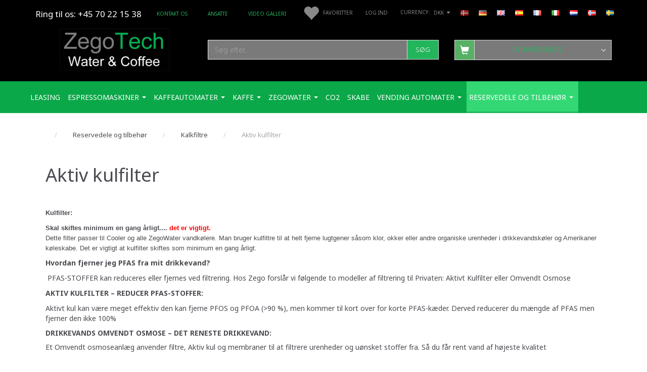

--- FILE ---
content_type: text/html; charset=UTF-8
request_url: https://zegotech.dk/aktiv-kulfilter-116/
body_size: 28506
content:
<!doctype html>
<html class="no-js  "
	lang="da"
>
<head>
					<title>Aktiv kulfilter</title>
		<meta charset="utf-8">
		<meta http-equiv="X-UA-Compatible" content="IE=edge,chrome=1">
				<meta name="description" content="Zego Tech ApS. Water &amp;amp; Coffee -">
				<meta name="keywords" content="">
		<meta name="viewport" content="width=device-width, initial-scale=1, maximum-scale=1">
				


	<link rel="apple-touch-icon" href="/apple-touch-icon.png">

			<noscript>
	<style>
		.mm-inner .dropup,
		.mm-inner .dropdown {
			position: relative !important;
		}

		.dropdown:hover > .dropdown-menu {
			display: block !important;
			visibility: visible !important;
			opacity: 1;
		}

		.image.loading {
			opacity: 1;
		}

		.search-popup:hover .search {
			display: block;
		}
	</style>
</noscript>

<link rel="stylesheet" href="/build/frontend-theme/480.04a0f6ae.css"><link rel="stylesheet" href="/build/frontend-theme/theme.a6591fcf.css">
	
			<script id="obbIePolyfills">

	/**
	 * Object.assign() for IE11
	 * https://developer.mozilla.org/en-US/docs/Web/JavaScript/Reference/Global_Objects/Object/assign#Polyfill
	 */
	if (typeof Object.assign !== 'function') {

		Object.defineProperty(Object, 'assign', {

			value: function assign(target, varArgs) {

				// TypeError if undefined or null
				if (target == null) {
					throw new TypeError('Cannot convert undefined or null to object');
				}

				var to = Object(target);

				for (var index = 1; index < arguments.length; index++) {

					var nextSource = arguments[index];

					if (nextSource != null) {

						for (var nextKey in nextSource) {

							// Avoid bugs when hasOwnProperty is shadowed
							if (Object.prototype.hasOwnProperty.call(nextSource, nextKey)) {
								to[nextKey] = nextSource[nextKey];
							}
						}
					}
				}

				return to;
			},

			writable: true,
			configurable: true
		});
	}

</script>
<script id="obbJqueryShim">

		!function(){var n=[],t=function(t){n.push(t)},o={ready:function(n){t(n)}};window.jQuery=window.$=function(n){return"function"==typeof n&&t(n),o},document.addEventListener("obbReady",function(){for(var t=n.shift();t;)t(),t=n.shift()})}();

	
</script>

<script id="obbInit">

	document.documentElement.className += (self === top) ? ' not-in-iframe' : ' in-iframe';

	window.obb = {

		DEVMODE: false,

		components: {},

		constants: {
			IS_IN_IFRAME: (self !== top),
		},

		data: {
			possibleDiscountUrl: '/discount/check-product',
			possibleWishlistUrl: '/wishlist/check',
			buildSliderUrl: '/slider',
		},

		fn: {},

		jsServerLoggerEnabled: false,
	};

</script>
<script id="obbConstants">

	/** @lends obbConstants */
	obb.constants = {
		HOST: 'https://zegotech.dk',

		// Environment
		IS_PROD_MODE: true,
		IS_DEV_MODE: false,
		IS_TEST_MODE: false,
		IS_TEST_RUNNING: document.documentElement.hasAttribute('webdriver'),

		// Browser detection
		// https://stackoverflow.com/a/23522755/1949503
		IS_BROWSER_SAFARI: /^((?!chrome|android).)*safari/i.test(navigator.userAgent),

		// Current currency
		CURRENCY: 'DKK',
		// Current currency
		CURRENCY_OPT: {
			'left': '',
			'right': ' DKK',
			'thousand': '.',
			'decimal': ',',
		},

		LOCALES: [{"code":"da","locale":"da_dk"},{"code":"de","locale":"de_de"},{"code":"en","locale":"en_us"},{"code":"es","locale":"es_es"},{"code":"fr","locale":"fr_fr"},{"code":"it","locale":"it_it"},{"code":"nl","locale":"nl_be"},{"code":"no","locale":"nb_no"},{"code":"sv","locale":"sv_se"}],

		// Common data attributes
		LAZY_LOAD_BOOL_ATTR: 'data-lazy-load',

		// Current language's localization id
		LOCALE_ID: 'da',

		// Shopping cart
		SHOPPINGCART_POPUP_STATUS: true,
		BROWSER_LANGUAGE_DETECTION_ENABLE: false,
		CART_COOKIE_GUEST_ID: '_gpp_gcid',
		CART_COOKIE_POPUP_FLAG: '_gpp_sc_popup',
		CART_IMAGE_WIDTH: '40',
		CART_IMAGE_HEIGHT: '40',

		COOKIE_FE_LIST_VIEW: '_gpp_shop_clw',
		COOKIE_FE_USER: '_gpp_y',
		COOKIE_FE_PURCHASE_SESSION: '_gpp_purchase_session',
		COOKIE_FE_TRACKING: '_gpp_tupv',
		COOKIE_FE_AGE: '_gpp_age',
		COOKIE_FE_LANGUAGE: '_gpp_shop_language',

		// Category page
		PRODUCT_LISTING_LAYOUT: 'grid',

		// Category filters
		FILTER_ANIMATION_DURATION: 400,
		FILTER_UPDATE_NUMBER_OF_PRODUCTS_DELAY: 400,
		FILTER_APPLY_DELAY: 2000,
		FILTER_PARAMS_WITH_MULTIPLE_VALUES_REGEXP: '^(av-\\d+|br|cat|stock|g-\\d+)$',

		// Viewport breakpoint widths
		viewport: {
			XP_MAX: 479,
			XS_MIN: 480,
			XS_MAX: 799,
			SM_MIN: 800,
			SM_MAX: 991,
			MD_MIN: 992,
			MD_MAX: 1199,
			LG_MIN: 1200,

			WIDTH_PARAM_IN_REQUEST: 'viewport_width',
			XP: 'xp',
			XS: 'xs',
			SM: 'sm',
			MD: 'md',
			LG: 'lg',
		},

		IS_SEARCH_AUTOCOMPLETE_ENABLED: true
	};

</script>

<script id="obbCookies">
	(function() {

		var obb = window.obb;

		obb.fn.setCookie = function setCookie(cname, cvalue, exdays) {
			var d = new Date();
			d.setTime(d.getTime() + (exdays * 24 * 60 * 60 * 1000));
			var expires = "expires=" + d.toUTCString();
			document.cookie = cname + "=" + cvalue + "; " + expires;
		};

		obb.fn.getCookie = function getCookie(cname) {
			var name = cname + "=";
			var ca = document.cookie.split(';');
			for (var i = 0; i < ca.length; i++) {
				var c = ca[i];
				while (c.charAt(0) == ' ') {
					c = c.substring(1);
				}
				if (c.indexOf(name) == 0) {
					return c.substring(name.length, c.length);
				}
			}
			return false;
		};

		
	})();
</script>

<script id="obbTranslations">

	/** @lends obbTranslations */
	obb.translations = {

		categories: "Kategorier",
		brands: "M\u00e6rker",
		products: "Produkter",
		pages: "Information",

		confirm: "Bekr\u00e6ft",
		confirmDelete: "Er du sikker p\u00e5 at du vil slette dette?",
		confirmDeleteWishlist: "Er du sikker p\u00e5 at du vil slette denne \u00f8nskeliste, med alt indhold?",

		add: "Tilf\u00f8j",
		moreWithEllipsis: "L\u00e6s mere...",

		foundProduct: "Fundet %s produkter",
		foundProducts: "%s produkter fundet",
		notAvailable: "Ikke tilg\u00e6ngelig",
		notFound: "Ikke fundet",
		pleaseChooseVariant: "V\u00e6lg venligst en variant",
		pleaseChooseAttribute: "V\u00e6lg venligst %s",
		pleaseChooseAttributes: "V\u00e6lg venligst %s og %s",

		viewAll: "Vis alle",
		viewAllFrom: "Se alle fra",
		quantityStep: "Denne vare s\u00e6lges kun i antal\/kolli af %s",
		quantityMinimum: "Minimum k\u00f8b af denne vare er %s",
		quantityMaximum: "Maks %s stk. kan k\u00f8bes af denne vare",

		notifications: {

			fillRequiredFields: "Ikke alle obligatoriske felter er udfyldt",
		},
		notAllProductAvaliableInSet: "Desv\u00e6rre er alle produkter i dette s\u00e6t ikke tilg\u00e6ngelige. V\u00e6lg en venligst en anden variant, eller fjern produkter som ikke er tilg\u00e6ngelige.",
		wasCopiedToClipboard: "Text was copied to clipboard",
	};

</script>


	
	<link rel="icon" href="/favicon.ico"><!-- Google Tag Manager -->
<script>(function(w,d,s,l,i){w[l]=w[l]||[];w[l].push({'gtm.start':
new Date().getTime(),event:'gtm.js'});var f=d.getElementsByTagName(s)[0],
j=d.createElement(s),dl=l!='dataLayer'?'&l='+l:'';j.async=true;j.src=
'https://www.googletagmanager.com/gtm.js?id='+i+dl;f.parentNode.insertBefore(j,f);
})(window,document,'script','dataLayer','GTM-MWXVZDR');</script>
<!-- End Google Tag Manager -->
	
<script async src="https://www.googletagmanager.com/gtag/js?id=G-D9K88SRH29"></script>
<script id="OBBGoogleAnalytics4">
	window.dataLayer = window.dataLayer || [];

	function gtag() {
		dataLayer.push(arguments);
	}

	gtag('js', new Date());

	gtag('config', 'G-D9K88SRH29', {
		'anonymize_ip': false
		 });





</script>
<meta name="google-site-verification" content="cUvyMPDJX-7NYC64jL2MmprPwGV-5NJ65q9amgfrKcI" /><meta name="google-site-verification" content="2YlHiKXTHzH9imbcetJbknT5gic-tg3i0dV8LmxiH-Y" /><!-- Facebook Pixel Code -->
<script>
	if (!fbEventId) {
		var fbEventId = Date.now() + Math.random();
	}

	!function(f,b,e,v,n,t,s)
	{if(f.fbq)return;n=f.fbq=function(){n.callMethod?
		n.callMethod.apply(n,arguments):n.queue.push(arguments)};
		if(!f._fbq)f._fbq=n;n.push=n;n.loaded=!0;n.version='2.0';
		n.queue=[];t=b.createElement(e);t.async=!0;
		t.src=v;s=b.getElementsByTagName(e)[0];
		s.parentNode.insertBefore(t,s)}(window, document,'script',
		'https://connect.facebook.net/en_US/fbevents.js');
	fbq('init', '1302806220335199');
		$(function () {
		fbq('track', 'PageView');
		$(document).on('obbAjaxLoadFirstTarget.cart', function (event, params) {
			if (!params.success || !params.eventTrackingData) {
				return;
			}
			const products = params.eventTrackingData.products ? params.eventTrackingData.products : [];
			let addProductData = [];
			let productDataValue = 0;
			let productType = 'product';
			let productIds = [];
			products.forEach(function (product) {
				const quantity = fetchQuantityFromParameters(params.additionalParameters);
				if(product.articleId) {
					productType = 'product_group';
				}
				productDataValue += product.value * quantity;
				addProductData.push({
					id: product.productId,
					quantity: quantity ? quantity : 1
				});
				productIds.push(product.productId);
			});
			if (params.eventName === 'cart.add') {
				fbq('track', 'AddToCart', {
					value: productDataValue,
					currency: 'DKK',
					contents: addProductData,
					content_ids: productIds,
					content_type: productType,
					product_catalog_id: '927545238173589',
				}, {eventID: getArticleLines()});
			}
		});
	});
	function fetchQuantityFromParameters(queryString) {
		const splitedParams = queryString.split("&");
		for (let i = 0; i < splitedParams.length; i++) {
			if (~splitedParams[i].indexOf('quantity')) {
				return splitedParams[i].match(/=(\d+)/)[1];
			}
		}
		return null;
	}

	function getArticleLines() {
		let exists = [];
		let cartLineQty = '';

		$('.cart-item-quantity').filter(function () {
			const cartLineId = this.name.replace(/\D/g, '');
			if (!_.includes(exists, cartLineId)) {
				exists.push(cartLineId);
				cartLineQty += cartLineId + this.value;
			}
		});
		return cartLineQty;
	}
</script>
<noscript><img height="1" width="1" style="display:none"
               src="https://www.facebook.com/tr?id=1302806220335199&ev=PageView&noscript=1"
	/></noscript>
<!-- End Facebook Pixel Code --><!-- Google tag (gtag.js) -->
<script async src="https://www.googletagmanager.com/gtag/js?id=AW-1015882202"></script>
<script>
  window.dataLayer = window.dataLayer || [];
  function gtag(){dataLayer.push(arguments);}
  gtag('js', new Date());

  gtag('config', 'AW-1015882202');
</script><!-- Clarity tracking code for https://zegotech.dk/ -->
<script>
    (function(c,l,a,r,i,t,y){
        c[a]=c[a]||function(){(c[a].q=c[a].q||[]).push(arguments)};
        t=l.createElement(r);t.async=1;t.src="https://www.clarity.ms/tag/"+i+"?ref=bwt";
        y=l.getElementsByTagName(r)[0];y.parentNode.insertBefore(t,y);
    })(window, document, "clarity", "script", "v0b1h4wg35");
</script>
	
</head>

<body class="		page-category cid116 		has-products
		
	">
	<!-- Google Tag Manager (noscript) -->
<noscript><iframe src="https://www.googletagmanager.com/ns.html?id=GTM-MWXVZDR"
height="0" width="0" style="display:none;visibility:hidden"></iframe></noscript>
<!-- End Google Tag Manager (noscript) -->
	


	<div id="page-wrapper" class="page-wrapper">

		<section id="page-inner" class="page-inner">

			<header id="header" class="site-header">
									
<div
	class="navbar-default navbar-mobile visible-xp-block visible-xs-block "
	data-hook="mobileNavbar"
	role="tabpanel"
>
	<div class="container">

		<div class="clearfix">
			
<div
	class="sidebar-toggle-wrap visible-xp-block visible-xs-block pull-left"
>
	<button
		class="btn btn-default sidebar-toggle sidebar-toggle-general"
		data-hook="toggleMobileMenu"
	>
		<i class="icon-bars">
			<span class="sr-only">Skifte navigation</span>
			<span class="icon-bar"></span>
			<span class="icon-bar"></span>
			<span class="icon-bar"></span>
		</i>
		<span>Menu</span>
	</button>
</div>

			<ul class="nav navbar-nav nav-pills navbar-mobile-tabs pull-right">

				<li>
					<a
						class="toggle-price-vat"
						title="Vis&#x20;priser&#x20;inkl.&#x20;moms"
						href="https://zegotech.dk/_switch/price_vat"
					>
						<i class="glyphicon glyphicon-euro"></i>
					</a>
				</li>
				<li>
					<a
						class="toggle-tab-search"
						title="Søg"
						data-toggle="pill"
					>
						<i class="glyphicon glyphicon-search"></i>
					</a>
				</li>
								<li>
										
<a class="wishlist"
   id="wishlist-link"
   href="/user/check?go=/wishlist/"
   title="Favoritter"
	   data-show-modal-and-set-href-as-form-action=""
   data-target="#login-modal"
		>
	<i class="glyphicon glyphicon-heart"></i>
	<span class="title hidden-xp hidden-xs">
		Favoritter
	</span>
</a>

				</li>
				
				<li>
											<a
							class="login"
							data-hook="mobileNavbar-loginButton"
							title="Login"
							href="/user/"
							data-toggle="modal"
							data-target="#login-modal"
						>
							<i class="glyphicon glyphicon-user"></i>
						</a>
									</li>

									<li>
						<a
							class="toggle-tab-minicart "
							title="Cart"
							data-hook="mobileNavbar"
							href="#navbarMobileMinicart"
							data-toggle="pill"
						>
							<i class="glyphicon glyphicon-shopping-cart"></i>
							<span class="count badge"></span>
						</a>
					</li>
				
			</ul>
		</div>

		<div class="tab-content">
			<div
				class="tab-pane fade page-content tab-userbar"
				id="navbarMobileUserbar"
				data-hook="mobileNavbar-userMenu"
				role="tabpanel"
			>
				<ul class="nav navbar-nav">
					

						<li>
									
<a class="wishlist"
   id="wishlist-link"
   href="/user/check?go=/wishlist/"
   title="Favoritter"
	   data-show-modal-and-set-href-as-form-action=""
   data-target="#login-modal"
		>
	<i class="glyphicon glyphicon-heart"></i>
	<span class="title hidden-xp hidden-xs">
		Favoritter
	</span>
</a>

			</li>
				<li>
			<a class="login login-link"
   href="/user/"
   title="Login"
   data-toggle="modal"
   data-target="#login-modal"
	>
	<i class="glyphicon glyphicon-user"></i>
	<span class="title">
		Log ind
	</span>
</a>
		</li>
	
				</ul>
			</div>
		</div>

	</div>
</div>
														<nav class="navbar navbar-inverse hidden-xp hidden-xs" role="navigation"> 		<div class="container"> 			<div class="collapse navbar-collapse">
	<ul class="language nav nav-small-icons navbar-nav navbar-right">
						<li>
			<a class="btn btn-link switch-lang-da  disabled "
			    title="da"
			    href="https://zegotech.dk/aktiv-kulfilter-116/"
			    data-default-currency="DKK"
			    hreflang="da-dk"
				>
												<img alt="da" src="/images/../bundles/openbizboxbackend/images/flags/dk.gif" width="16" height="11"/>
							</a>
		</li>
			<li>
			<a class="btn btn-link switch-lang-de "
			    title="de"
			    href="https://zegotech.dk/de/aktivkohlefilter-116/"
			    data-default-currency="EUR"
			    hreflang="de-de"
				>
												<img alt="de" src="/images/../bundles/openbizboxbackend/images/flags/de.gif" width="16" height="11"/>
							</a>
		</li>
			<li>
			<a class="btn btn-link switch-lang-en "
			    title="en"
			    href="https://zegotech.dk/en/active-carbon-filter-116/"
			    data-default-currency="USD"
			    hreflang="en-gb"
				>
												<img alt="en" src="/images/../bundles/openbizboxbackend/images/flags/gb.gif" width="16" height="11"/>
							</a>
		</li>
			<li>
			<a class="btn btn-link switch-lang-es "
			    title="es"
			    href="https://zegotech.dk/es/filtro-de-carbn-activado-116/"
			    data-default-currency="EUR"
			    hreflang="es-es"
				>
												<img alt="es" src="/images/../bundles/openbizboxbackend/images/flags/es.gif" width="16" height="11"/>
							</a>
		</li>
			<li>
			<a class="btn btn-link switch-lang-fr "
			    title="fr"
			    href="https://zegotech.dk/fr/filtre-charbon-actif-116/"
			    data-default-currency=""
			    hreflang="fr-fr"
				>
												<img alt="fr" src="/images/../bundles/openbizboxbackend/images/flags/fr.gif" width="16" height="11"/>
							</a>
		</li>
			<li>
			<a class="btn btn-link switch-lang-it "
			    title="it"
			    href="https://zegotech.dk/it/filtro-a-carbone-attivo-116/"
			    data-default-currency=""
			    hreflang="it-it"
				>
												<img alt="it" src="/images/../bundles/openbizboxbackend/images/flags/it.gif" width="16" height="11"/>
							</a>
		</li>
			<li>
			<a class="btn btn-link switch-lang-nl "
			    title="nl"
			    href="https://zegotech.dk/nl/actief-koolfilter-116/"
			    data-default-currency=""
			    hreflang="nl-nl"
				>
												<img alt="nl" src="/images/../bundles/openbizboxbackend/images/flags/nl.gif" width="16" height="11"/>
							</a>
		</li>
			<li>
			<a class="btn btn-link switch-lang-no "
			    title="no"
			    href="https://zegotech.dk/no/aktivt-karbonfilter-116/"
			    data-default-currency="NOK"
			    hreflang="no-no"
				>
												<img alt="no" src="/images/../bundles/openbizboxbackend/images/flags/no.gif" width="16" height="11"/>
							</a>
		</li>
			<li>
			<a class="btn btn-link switch-lang-sv "
			    title="sv"
			    href="https://zegotech.dk/sv/aktivt-kolfilter-116/"
			    data-default-currency="SEK"
			    hreflang="sv-dk"
				>
												<img alt="sv" src="/images/../bundles/openbizboxbackend/images/flags/se.gif" width="16" height="11"/>
							</a>
		</li>
	
	</ul>
	<script>
		$(function() {
			const currency = obb.fn.getCookie('_gpp_shop_currency');
			$('.language.nav a').click(function(e) {
				// intercept location. check data-default-currency. if not empty and currency cookie is empty then add ?currency to location and redirect
				const defaultCurrency = $(this).data('default-currency');
				if (defaultCurrency && !currency) {
					e.preventDefault();
					let href = $(this).attr('href');
					const separator = href.includes('?') ? '&' : '?';
					href += separator + 'currency=' + defaultCurrency;
					window.location.href = href;
				}
			});
		});
	</script>

  				 				

	<ul class="currency nav navbar-left navbar-nav navbar-right">
		<li class="dropdown">
			<a
				href="#"
				class="dropdown-toggle current-currency"
				data-toggle="dropdown"
							>
				<span class="title">DKK</span>
				<span class="caret"></span>
			</a>
			<ul class="dropdown-menu js-url-switcher">
									<li class="currency-CHF">
						<a href="#" data-url="https://zegotech.dk/aktiv-kulfilter-116/?currency=CHF">
							CHF
						</a>
					</li>
									<li class="currency-DKK active">
						<a href="#" data-url="https://zegotech.dk/aktiv-kulfilter-116/?currency=DKK">
							DKK
						</a>
					</li>
									<li class="currency-EUR">
						<a href="#" data-url="https://zegotech.dk/aktiv-kulfilter-116/?currency=EUR">
							EUR
						</a>
					</li>
									<li class="currency-GBP">
						<a href="#" data-url="https://zegotech.dk/aktiv-kulfilter-116/?currency=GBP">
							GBP
						</a>
					</li>
									<li class="currency-NOK">
						<a href="#" data-url="https://zegotech.dk/aktiv-kulfilter-116/?currency=NOK">
							NOK
						</a>
					</li>
									<li class="currency-SEK">
						<a href="#" data-url="https://zegotech.dk/aktiv-kulfilter-116/?currency=SEK">
							SEK
						</a>
					</li>
									<li class="currency-USD">
						<a href="#" data-url="https://zegotech.dk/aktiv-kulfilter-116/?currency=USD">
							USD
						</a>
					</li>
							</ul>
		</li>
	</ul>
  				

	<ul
		class="userbar nav navbar-nav navbar-right"
		id="userbar"
		
	>

					<li>
									
<a class="wishlist"
   id="wishlist-link"
   href="/user/check?go=/wishlist/"
   title="Favoritter"
	   data-show-modal-and-set-href-as-form-action=""
   data-target="#login-modal"
		>
	<i class="glyphicon glyphicon-heart"></i>
	<span class="title hidden-xp hidden-xs">
		Favoritter
	</span>
</a>

			</li>
		
					<li>
				<a class="login login-link"
   href="/user/"
   title="Login"
   data-toggle="modal"
   data-target="#login-modal"
	>
	<i class="glyphicon glyphicon-user"></i>
	<span class="title">
		Log ind
	</span>
</a>
			</li>
			</ul>

 <div class="space-separator hidden-xp hidden-xs size-small" style=""></div> 				 				<div class="custom-text kunderservice navbar-nav">



<h3><span style="color: #ffffff;"><a style="color: #ffffff;" href="tel:+4570221538">Ring til os: +45 70 22 15 38</a></span></h3>
<div id="gtx-trans" style="position: absolute; left: 114px; top: 58px;">
<div class="gtx-trans-icon">&nbsp;</div>
</div>
</div>
	
	<ul class="info-menu nav nav-links hidden-xp hidden-xs navbar-nav">
		
	
	
		
		<li class="hidden-xp hidden-xs navbar-nav ">
			<a href="/information/contact/">
				Kontakt os
			</a>
		</li>

	
		
		<li class="hidden-xp hidden-xs navbar-nav ">
			<a href="/information/ansatte/">
				ANSATTE
			</a>
		</li>

	
		
		<li class="hidden-xp hidden-xs navbar-nav ">
			<a href="/information/video-galleri/">
				Video Galleri
			</a>
		</li>

	

	</ul>


  			</div> 		</div> 	</nav><div class="container text-center"> 		<div class="row text-center"> 			<div class="col-md-7"> 				
<div
	class="logo  logo-kind-image"
	
	id="logo"
>
	<a
			aria-label="Zego&#x20;Tech&#x20;ApS.&#x20;Water&#x20;&amp;&#x20;Coffee"
			href="/"
			data-store-name="Zego&#x20;Tech&#x20;ApS.&#x20;Water&#x20;&amp;&#x20;Coffee"
		><img
					class="logo-image"
					src="https://zegotech.dk/media/cache/logo_thumb_auto_resize/images/ZegoTech%20Water%20og%20Coffee%20logo.png?1571236142"
					alt="Zego&#x20;Tech&#x20;ApS.&#x20;Water&#x20;&amp;&#x20;Coffee"
				></a></div>
  			</div> 			<div class="col-md-10"> 				<div class="space-separator hidden-xp hidden-xs size-medium" style=""></div>
<form method="GET"
	  action="/search/"
	  class="dropdown search hidden-xp hidden-xs"
	  data-target="modal"
	  
>
			<div class="input-group">
			
	<input
		id="search-input-desktop"
		type="search"
		class="form-control search-autocomplete"
		name="q"
		maxlength="255"
		placeholder="Søg efter..."
		value=""
		data-request-url="/search/suggestion/"
		aria-haspopup="true"
		aria-expanded="false"
			>
			<span class="input-group-btn">
				<button class="btn btn-default" type="submit" aria-label="Søg">
										<span>Søg</span>
									</button>
			</span>
		</div>
	</form>
  			</div> 			<div class="col-md-7"><div class="space-separator hidden-xp hidden-xs size-medium" style=""></div> 				
	<ul
		class="minicart minicart-compact  nav text-center hidden-xp hidden-xs"
		id="minicart"
		
	>
		<li
			class="dropdown"
			data-backdrop="static"
			data-dropdown-align="right"
			data-reload-name="cart"
			data-reload-url="/cart/show/minicart/compact"
		>
			
<a aria-label="Indkøbskurv" href="/cart/"  data-toggle="dropdown" data-hover="dropdown" data-link-is-clickable>

	<i class="glyphicon glyphicon-shopping-cart"></i>
	<span class="title">
		Indkøbskurv
	</span>
	<span class="total">
		
	</span>
	<span class="count badge">
		0
	</span>

</a>

<div class="dropdown-menu prevent-click-event-propagation">
	

	<div class="cart cart-compact panel panel-default  "
		
	>
		<div class="panel-heading">
			Indkøbskurv
		</div>

		<div class="panel-body"
			 data-reload-name="cart"
			 data-reload-url="/cart/show/cartbody_minified/compact"
		>
			

	<div class="inner empty">
		<span class="empty-cart-message">
			Din indkøbskurv er tom!
		</span>
	</div>




			
		</div>

		<div class="panel-footer">

			<form action="/checkout">
				<button type="submit" class="btn btn-primary btn-block">
					Til kassen
				</button>
			</form>

			<form action="/cart/">
				<button type="submit" class="btn btn-default btn-block">
					Se indkøbskurv
				</button>
			</form>
		</div>

	</div>
</div>

		</li>
	</ul>
  			</div> 		</div> 	</div><nav class="navbar navbar-default mm">  	<div class="container">  		<div class="collapse navbar-collapse">  			  		



					
		<ul class="horizontal-categories-menu nav navbar-nav navbar-nav mm-inner max-level-3 ">
											
						 	
			
	<li class="cid174 level1"
					data-dropdown-align="left"
			>
		<a class=""
		   href="/leasing-174/"
					>
			
			<span class="col-title">
				<span class="title">Leasing</span>

				
				</span>
		</a>

						
			</li>

											
						 	
								
	<li class="cid145 level1 has-children dropdown"
					data-dropdown-align="left"
			>
		<a class="dropdown-toggle"
		   href="/espressomaskiner-145/"
							data-toggle="dropdown"
				data-hover="dropdown"
				data-link-is-clickable
					>
			
			<span class="col-title">
				<span class="title">Espressomaskiner</span>

				
				<span class="caret"></span>
				</span>
		</a>

											
								<ul class="dropdown-menu hidden">
				
																			
		
			
	<li class="cid97 level2"
			>
		<a class=""
		   href="/etna-97/"
					>
			
			<span class="col-title">
				<span class="title">ETNA</span>

				
				</span>
		</a>

						
			</li>

															
		
			
	<li class="cid99 level2"
			>
		<a class=""
		   href="/caf-espresso-99/"
					>
			
			<span class="col-title">
				<span class="title">Café Espresso</span>

				
				</span>
		</a>

						
			</li>

															
		
			
	<li class="cid86 level2"
			>
		<a class=""
		   href="/franke-86/"
					>
			
			<span class="col-title">
				<span class="title">FRANKE</span>

				
				</span>
		</a>

						
			</li>

															
		
			
	<li class="cid45 level2"
			>
		<a class=""
		   href="/zegocoffee-45/"
					>
			
			<span class="col-title">
				<span class="title">ZegoCoffee</span>

				
				</span>
		</a>

						
			</li>

												</ul>
			</li>

											
						 	
								
	<li class="cid93 level1 has-children dropdown"
					data-dropdown-align="left"
			>
		<a class="dropdown-toggle"
		   href="/kaffeautomater-93/"
							data-toggle="dropdown"
				data-hover="dropdown"
				data-link-is-clickable
					>
			
			<span class="col-title">
				<span class="title">Kaffeautomater</span>

				
				<span class="caret"></span>
				</span>
		</a>

											
								<ul class="dropdown-menu hidden">
				
																			
		
			
	<li class="cid66 level2"
			>
		<a class=""
		   href="/brugte-wittenborg-automater-66/"
					>
			
			<span class="col-title">
				<span class="title">Brugte Wittenborg Automater</span>

				
				</span>
		</a>

						
			</li>

															
		
			
	<li class="cid81 level2"
			>
		<a class=""
		   href="/wittenborg-renoveret-81/"
					>
			
			<span class="col-title">
				<span class="title">Wittenborg renoveret</span>

				
				</span>
		</a>

						
			</li>

															
		
			
	<li class="cid80 level2"
			>
		<a class=""
		   href="/bonamat-80/"
					>
			
			<span class="col-title">
				<span class="title">Bonamat</span>

				
				</span>
		</a>

						
			</li>

															
		
								
	<li class="cid59 level2 has-children"
			>
		<a class=""
		   href="/eco1-btc-59/"
					>
			
			<span class="col-title">
				<span class="title">Eco1 BTC</span>

				
				</span>
		</a>

											
								<ul class="">
				
																			
		
			
	<li class="cid60 level3"
			>
		<a class=""
		   href="/tilbehoer-60/"
					>
			
			<span class="col-title">
				<span class="title">Tilbehør</span>

				
				</span>
		</a>

											
			</li>

												</ul>
			</li>

												</ul>
			</li>

											
						 	
								
	<li class="cid102 level1 has-children dropdown"
					data-dropdown-align="left"
			>
		<a class="dropdown-toggle"
		   href="/kaffe-102/"
							data-toggle="dropdown"
				data-hover="dropdown"
				data-link-is-clickable
					>
			
			<span class="col-title">
				<span class="title">Kaffe</span>

				
				<span class="caret"></span>
				</span>
		</a>

											
								<ul class="dropdown-menu hidden">
				
																			
		
			
	<li class="cid181 level2"
			>
		<a class=""
		   href="/kuldioxid-co2-kulsyre-181/"
					>
			
			<span class="col-title">
				<span class="title">Kuldioxid Co2  Kulsyre</span>

				
				</span>
		</a>

						
			</li>

															
		
								
	<li class="cid105 level2 has-children"
			>
		<a class=""
		   href="/kaffe-105/"
					>
			
			<span class="col-title">
				<span class="title">Kaffe</span>

				
				</span>
		</a>

											
								<ul class="">
				
																			
		
			
	<li class="cid103 level3"
			>
		<a class=""
		   href="/kaffe-hele-boenner-103/"
					>
			
			<span class="col-title">
				<span class="title">Kaffe - Hele bønner</span>

				
				</span>
		</a>

											
			</li>

															
		
			
	<li class="cid104 level3"
			>
		<a class=""
		   href="/kaffe-malet-104/"
					>
			
			<span class="col-title">
				<span class="title">Kaffe - Malet</span>

				
				</span>
		</a>

											
			</li>

															
		
			
	<li class="cid111 level3"
			>
		<a class=""
		   href="/kaffe-instant-111/"
					>
			
			<span class="col-title">
				<span class="title">kaffe - Instant</span>

				
				</span>
		</a>

											
			</li>

												</ul>
			</li>

															
		
			
	<li class="cid106 level2"
			>
		<a class=""
		   href="/kakao-106/"
					>
			
			<span class="col-title">
				<span class="title">Kakao</span>

				
				</span>
		</a>

						
			</li>

															
		
			
	<li class="cid107 level2"
			>
		<a class=""
		   href="/toermaelk-maelkepulver-107/"
					>
			
			<span class="col-title">
				<span class="title">Tørmælk / Mælkepulver</span>

				
				</span>
		</a>

						
			</li>

															
		
								
	<li class="cid110 level2 has-children"
			>
		<a class=""
		   href="/te-110/"
					>
			
			<span class="col-title">
				<span class="title">Te</span>

				
				</span>
		</a>

											
								<ul class="">
				
																			
		
			
	<li class="cid148 level3"
			>
		<a class=""
		   href="/teapigs-148/"
					>
			
			<span class="col-title">
				<span class="title">Teapigs</span>

				
				</span>
		</a>

											
			</li>

												</ul>
			</li>

															
		
			
	<li class="cid108 level2"
			>
		<a class=""
		   href="/sukker-108/"
					>
			
			<span class="col-title">
				<span class="title">Sukker</span>

				
				</span>
		</a>

						
			</li>

															
		
			
	<li class="cid112 level2"
			>
		<a class=""
		   href="/roerepinde-112/"
					>
			
			<span class="col-title">
				<span class="title">Rørepinde</span>

				
				</span>
		</a>

						
			</li>

															
		
			
	<li class="cid109 level2"
			>
		<a class=""
		   href="/baegre-kopper-109/"
					>
			
			<span class="col-title">
				<span class="title">Bægre / Kopper</span>

				
				</span>
		</a>

						
			</li>

															
		
			
	<li class="cid113 level2"
			>
		<a class=""
		   href="/termokander-karaffler-113/"
					>
			
			<span class="col-title">
				<span class="title">Termokander / Karaffler</span>

				
				</span>
		</a>

						
			</li>

															
		
			
	<li class="cid114 level2"
			>
		<a class=""
		   href="/tilbehoer-114/"
					>
			
			<span class="col-title">
				<span class="title">Tilbehør</span>

				
				</span>
		</a>

						
			</li>

												</ul>
			</li>

											
						 	
								
	<li class="cid17 level1 has-children dropdown"
					data-dropdown-align="left"
			>
		<a class="dropdown-toggle"
		   href="/zegowater-17/"
							data-toggle="dropdown"
				data-hover="dropdown"
				data-link-is-clickable
					>
			
			<span class="col-title">
				<span class="title">ZegoWater</span>

				
				<span class="caret"></span>
				</span>
		</a>

											
								<ul class="dropdown-menu hidden">
				
																			
		
			
	<li class="cid160 level2"
			>
		<a class=""
		   href="/beroeringsfri-armatur-160/"
					>
			
			<span class="col-title">
				<span class="title">Berøringsfri armatur</span>

				
				</span>
		</a>

						
			</li>

															
		
			
	<li class="cid176 level2"
			>
		<a class=""
		   href="/isvand-og-sparkling-176/"
					>
			
			<span class="col-title">
				<span class="title">Isvand og sparkling</span>

				
				</span>
		</a>

						
			</li>

															
		
			
	<li class="cid157 level2"
			>
		<a class=""
		   href="/all-in-one-157/"
					>
			
			<span class="col-title">
				<span class="title">All in one</span>

				
				</span>
		</a>

						
			</li>

															
		
			
	<li class="cid158 level2"
			>
		<a class=""
		   href="/kantine-vand-158/"
					>
			
			<span class="col-title">
				<span class="title">Kantine vand</span>

				
				</span>
		</a>

						
			</li>

															
		
			
	<li class="cid156 level2"
			>
		<a class=""
		   href="/bordmodel-156/"
					>
			
			<span class="col-title">
				<span class="title">Bordmodel</span>

				
				</span>
		</a>

						
			</li>

															
		
			
	<li class="cid155 level2"
			>
		<a class=""
		   href="/dvt-vand-155/"
					>
			
			<span class="col-title">
				<span class="title">DVT vand</span>

				
				</span>
		</a>

						
			</li>

															
		
			
	<li class="cid154 level2"
			>
		<a class=""
		   href="/kogende-vandhane-154/"
					>
			
			<span class="col-title">
				<span class="title">Kogende vandhane</span>

				
				</span>
		</a>

						
			</li>

															
		
			
	<li class="cid153 level2"
			>
		<a class=""
		   href="/gulvmodeller-153/"
					>
			
			<span class="col-title">
				<span class="title">Gulvmodeller</span>

				
				</span>
		</a>

						
			</li>

															
		
			
	<li class="cid164 level2"
			>
		<a class=""
		   href="/vola-164/"
					>
			
			<span class="col-title">
				<span class="title">VOLA</span>

				
				</span>
		</a>

						
			</li>

															
		
			
	<li class="cid162 level2"
			>
		<a class=""
		   href="/drypbakker-162/"
					>
			
			<span class="col-title">
				<span class="title">Drypbakker</span>

				
				</span>
		</a>

						
			</li>

															
		
			
	<li class="cid163 level2"
			>
		<a class=""
		   href="/rens-og-eftersyn-vandkoelere-eda-163/"
					>
			
			<span class="col-title">
				<span class="title">Rens og eftersyn vandkølere EDA</span>

				
				</span>
		</a>

						
			</li>

															
		
			
	<li class="cid159 level2"
			>
		<a class=""
		   href="/koldt-vand-159/"
					>
			
			<span class="col-title">
				<span class="title">Koldt Vand</span>

				
				</span>
		</a>

						
			</li>

															
		
			
	<li class="cid144 level2"
			>
		<a class=""
		   href="/skraeddersyede-vandloesninger-med-kogende-og-iskoldt-vand-zegowater-144/"
					>
			
			<span class="col-title">
				<span class="title">Skræddersyede Vandløsninger med Kogende og Iskoldt Vand | ZegoWater</span>

				
				</span>
		</a>

						
			</li>

															
		
								
	<li class="cid43 level2 has-children"
			>
		<a class=""
		   href="/taphaner-43/"
					>
			
			<span class="col-title">
				<span class="title">Taphaner</span>

				
				</span>
		</a>

											
								<ul class="">
				
																			
		
			
	<li class="cid73 level3"
			>
		<a class=""
		   href="/alle-taphaner-73/"
					>
			
			<span class="col-title">
				<span class="title">Alle taphaner</span>

				
				</span>
		</a>

											
			</li>

															
		
			
	<li class="cid87 level3"
			>
		<a class=""
		   href="/drypbakker-til-drikkevandskoeler-87/"
					>
			
			<span class="col-title">
				<span class="title">Drypbakker til drikkevandskøler</span>

				
				</span>
		</a>

											
			</li>

															
		
			
	<li class="cid123 level3"
			>
		<a class=""
		   href="/kona-steril-vand-123/"
					>
			
			<span class="col-title">
				<span class="title">Kona steril vand</span>

				
				</span>
		</a>

											
			</li>

												</ul>
			</li>

															
		
			
	<li class="cid178 level2"
			>
		<a class=""
		   href="/wood-tap-178/"
					>
			
			<span class="col-title">
				<span class="title">Wood Tap</span>

				
				</span>
		</a>

						
			</li>

															
		
			
	<li class="cid179 level2"
			>
		<a class=""
		   href="/bedst-saelgende-produkter-179/"
					>
			
			<span class="col-title">
				<span class="title">Bedst sælgende produkter</span>

				
				</span>
		</a>

						
			</li>

															
		
			
	<li class="cid180 level2"
			>
		<a class=""
		   href="/reservedele-180/"
					>
			
			<span class="col-title">
				<span class="title">Reservedele</span>

				
				</span>
		</a>

						
			</li>

															
		
			
	<li class="cid182 level2"
			>
		<a class=""
		   href="/co2-flasker-182/"
					>
							<div class="col-image">
					<img
						src="https://zegotech.dk/media/cache/icon_16x16/category-images/18/2/Co2%20gas%20logo1676283466.3918.jpg?1676283466"
						width="16"
						height="16"
					>
				</div>
			
			<span class="col-title">
				<span class="title">Co2 flasker</span>

				
				</span>
		</a>

						
			</li>

															
		
			
	<li class="cid183 level2"
			>
		<a class=""
		   href="/koekkenvask-sink-183/"
					>
			
			<span class="col-title">
				<span class="title">KøkkenVask - Sink</span>

				
				</span>
		</a>

						
			</li>

															
		
			
	<li class="cid184 level2"
			>
		<a class=""
		   href="/zegowine-184/"
					>
			
			<span class="col-title">
				<span class="title">ZegoWine</span>

				
				</span>
		</a>

						
			</li>

															
		
			
	<li class="cid188 level2"
			>
		<a class=""
		   href="/zego-beer-188/"
					>
			
			<span class="col-title">
				<span class="title">Zego Beer</span>

				
				</span>
		</a>

						
			</li>

															
		
			
	<li class="cid189 level2"
			>
		<a class=""
		   href="/vandkoeler-indbygning-189/"
					>
			
			<span class="col-title">
				<span class="title">Vandkøler indbygning</span>

				
				</span>
		</a>

						
			</li>

												</ul>
			</li>

											
						 	
			
	<li class="cid131 level1"
					data-dropdown-align="left"
			>
		<a class=""
		   href="/co2-131/"
					>
			
			<span class="col-title">
				<span class="title">Co2</span>

				
				</span>
		</a>

						
			</li>

											
						 	
			
	<li class="cid90 level1"
					data-dropdown-align="left"
			>
		<a class=""
		   href="/skabe-90/"
					>
			
			<span class="col-title">
				<span class="title">Skabe</span>

				
				</span>
		</a>

						
			</li>

											
						 	
								
	<li class="cid142 level1 has-children dropdown"
					data-dropdown-align="left"
			>
		<a class="dropdown-toggle"
		   href="/vending-automater-142/"
							data-toggle="dropdown"
				data-hover="dropdown"
				data-link-is-clickable
					>
			
			<span class="col-title">
				<span class="title">Vending automater</span>

				
				<span class="caret"></span>
				</span>
		</a>

											
								<ul class="dropdown-menu hidden">
				
																			
		
								
	<li class="cid82 level2 has-children"
			>
		<a class=""
		   href="/flaske-daase-automater-82/"
					>
			
			<span class="col-title">
				<span class="title">Flaske/Dåse automater</span>

				
				</span>
		</a>

											
								<ul class="">
				
																			
		
			
	<li class="cid128 level3"
			>
		<a class=""
		   href="/vendo-reservedele-128/"
					>
			
			<span class="col-title">
				<span class="title">Vendo reservedele</span>

				
				</span>
		</a>

											
			</li>

												</ul>
			</li>

															
		
			
	<li class="cid84 level2"
			>
		<a class=""
		   href="/foedevare-automater-84/"
					>
			
			<span class="col-title">
				<span class="title">Fødevare automater</span>

				
				</span>
		</a>

						
			</li>

															
		
			
	<li class="cid83 level2"
			>
		<a class=""
		   href="/slik-automater-83/"
					>
			
			<span class="col-title">
				<span class="title">Slik automater</span>

				
				</span>
		</a>

						
			</li>

															
		
			
	<li class="cid96 level2"
			>
		<a class=""
		   href="/fadoelsanlaeg-96/"
					>
			
			<span class="col-title">
				<span class="title">Fadølsanlæg</span>

				
				</span>
		</a>

						
			</li>

															
		
								
	<li class="cid61 level2 has-children"
			>
		<a class=""
		   href="/betalings-systemer-til-automater-61/"
					>
			
			<span class="col-title">
				<span class="title">Betalings systemer til automater</span>

				
				</span>
		</a>

											
								<ul class="">
				
																			
		
			
	<li class="cid62 level3"
			>
		<a class=""
		   href="/moentmekanismer-62/"
					>
			
			<span class="col-title">
				<span class="title">Møntmekanismer</span>

				
				</span>
		</a>

											
			</li>

															
		
			
	<li class="cid63 level3"
			>
		<a class=""
		   href="/godkendt-dankort-terminal-63/"
					>
			
			<span class="col-title">
				<span class="title">Godkendt dankort terminal</span>

				
				</span>
		</a>

											
			</li>

															
		
			
	<li class="cid152 level3"
			>
		<a class=""
		   href="/mobilepay-152/"
					>
			
			<span class="col-title">
				<span class="title">MobilePay</span>

				
				</span>
		</a>

											
			</li>

												</ul>
			</li>

															
		
			
	<li class="cid151 level2"
			>
		<a class=""
		   href="/kaffeautomat-151/"
					>
			
			<span class="col-title">
				<span class="title">Kaffeautomat</span>

				
				</span>
		</a>

						
			</li>

												</ul>
			</li>

											
						 	
													
	<li class="cid143 level1 parent has-children dropdown mm-columns-3"
					data-dropdown-align="center"
			>
		<a class="dropdown-toggle"
		   href="/reservedele-og-tilbehoer-143/"
							data-toggle="dropdown"
				data-hover="dropdown"
				data-link-is-clickable
					>
			
			<span class="col-title">
				<span class="title">Reservedele og tilbehør</span>

				
				<span class="caret"></span>
				</span>
		</a>

											
								<ul class="dropdown-menu hidden mm-content">
				
											
			<li class="mm-column col-sm-1" style="width: 33.333333333333%;">
			<ul>
																																						
		
						
	<li class="cid134 level2 mm-cell"
			>
		<a class=""
		   href="/vandkoeler-reservedele-134/"
					>
			
			<span class="col-title">
				<span class="title">Vandkøler reservedele</span>

				
				</span>
		</a>

						
			</li>

																																																	
		
						
	<li class="cid133 level2 mm-cell"
			>
		<a class=""
		   href="/reservedele-etna-133/"
					>
			
			<span class="col-title">
				<span class="title">Reservedele ETNA</span>

				
				</span>
		</a>

						
			</li>

																																																	
		
						
	<li class="cid132 level2 mm-cell"
			>
		<a class=""
		   href="/mini-eco-reservedele-132/"
					>
			
			<span class="col-title">
				<span class="title">Mini Eco reservedele</span>

				
				</span>
		</a>

						
			</li>

																																																	
		
						
	<li class="cid77 level2 mm-cell"
			>
		<a class=""
		   href="/renseprodukter-til-kaffe-77/"
					>
			
			<span class="col-title">
				<span class="title">Renseprodukter til Kaffe</span>

				
				</span>
		</a>

						
			</li>

																																																	
		
						
	<li class="cid101 level2 mm-cell"
			>
		<a class=""
		   href="/reparationer-101/"
					>
			
			<span class="col-title">
				<span class="title">Reparationer</span>

				
				</span>
		</a>

						
			</li>

																		</ul>
		</li>
			<li class="mm-column col-sm-1" style="width: 33.333333333333%;">
			<ul>
																																						
		
											
	<li class="cid12 level2 parent has-children mm-cell"
			>
		<a class=""
		   href="/kalkfiltre-12/"
					>
							<div class="col-image">
					<img
						src="https://zegotech.dk/media/cache/icon_16x16/category-images/12/Skaermbillede%202020-02-10%2013.34.131581340636.342.png?1581340636"
						width="16"
						height="16"
					>
				</div>
			
			<span class="col-title">
				<span class="title">Kalkfiltre</span>

				
				</span>
		</a>

											
								<ul class="">
				
																			
		
			
	<li class="cid116 level3 active"
			>
		<a class=""
		   href="/aktiv-kulfilter-116/"
					>
			
			<span class="col-title">
				<span class="title">Aktiv kulfilter</span>

				
				</span>
		</a>

											
			</li>

															
		
			
	<li class="cid115 level3"
			>
		<a class=""
		   href="/bwt-filter-115/"
					>
			
			<span class="col-title">
				<span class="title">BWT filter</span>

				
				</span>
		</a>

											
			</li>

															
		
			
	<li class="cid40 level3"
			>
		<a class=""
		   href="/diverse-40/"
					>
			
			<span class="col-title">
				<span class="title">Diverse</span>

				
				</span>
		</a>

											
			</li>

															
		
			
	<li class="cid25 level3"
			>
		<a class=""
		   href="/everpure-claris-ultra-25/"
					>
			
			<span class="col-title">
				<span class="title">Everpure claris + Ultra</span>

				
				</span>
		</a>

											
			</li>

															
		
			
	<li class="cid117 level3"
			>
		<a class=""
		   href="/mini-eco-kalkfilter-117/"
					>
			
			<span class="col-title">
				<span class="title">Mini Eco kalkfilter</span>

				
				</span>
		</a>

											
			</li>

															
		
			
	<li class="cid146 level3"
			>
		<a class=""
		   href="/ro-anlaeg-til-kaffe-og-vand-146/"
					>
			
			<span class="col-title">
				<span class="title">RO anlæg til kaffe og vand</span>

				
				</span>
		</a>

											
			</li>

															
		
			
	<li class="cid165 level3"
			>
		<a class=""
		   href="/franke-kalkfilter-165/"
					>
			
			<span class="col-title">
				<span class="title">FRANKE kalkfilter</span>

				
				</span>
		</a>

											
			</li>

												</ul>
			</li>

																																																	
		
											
	<li class="cid15 level2 has-children mm-cell"
			>
		<a class=""
		   href="/john-guest-lynkoblinger-15/"
					>
			
			<span class="col-title">
				<span class="title">John Guest Lynkoblinger</span>

				
				</span>
		</a>

											
								<ul class="">
				
																			
		
			
	<li class="cid122 level3"
			>
		<a class=""
		   href="/john-guest-slanger-122/"
					>
			
			<span class="col-title">
				<span class="title">John Guest Slanger</span>

				
				</span>
		</a>

											
			</li>

															
		
			
	<li class="cid41 level3"
			>
		<a class=""
		   href="/milimeter-mm-41/"
					>
			
			<span class="col-title">
				<span class="title">Milimeter (mm)</span>

				
				</span>
		</a>

											
			</li>

															
		
			
	<li class="cid42 level3"
			>
		<a class=""
		   href="/tommer-42/"
					>
			
			<span class="col-title">
				<span class="title">Tommer (&quot;)</span>

				
				</span>
		</a>

											
			</li>

												</ul>
			</li>

																		</ul>
		</li>
			<li class="mm-column col-sm-1" style="width: 33.333333333333%;">
			<ul>
																																						
		
											
	<li class="cid92 level2 has-children mm-cell"
			>
		<a class=""
		   href="/reservedele-92/"
					>
			
			<span class="col-title">
				<span class="title">Reservedele</span>

				
				</span>
		</a>

											
								<ul class="">
				
																			
		
			
	<li class="cid11 level3"
			>
		<a class=""
		   href="/ventiler-11/"
					>
			
			<span class="col-title">
				<span class="title">Ventiler</span>

				
				</span>
		</a>

											
			</li>

															
		
			
	<li class="cid13 level3"
			>
		<a class=""
		   href="/print-13/"
					>
			
			<span class="col-title">
				<span class="title">Print</span>

				
				</span>
		</a>

											
			</li>

															
		
			
	<li class="cid37 level3"
			>
		<a class=""
		   href="/ic-kredse-37/"
					>
			
			<span class="col-title">
				<span class="title">IC Kredse</span>

				
				</span>
		</a>

											
			</li>

															
		
			
	<li class="cid9 level3"
			>
		<a class=""
		   href="/vvs-9/"
					>
			
			<span class="col-title">
				<span class="title">VVS</span>

				
				</span>
		</a>

											
			</li>

															
		
			
	<li class="cid65 level3"
			>
		<a class=""
		   href="/el-materiale-65/"
					>
			
			<span class="col-title">
				<span class="title">El materiale</span>

				
				</span>
		</a>

											
			</li>

												</ul>
			</li>

																																																	
		
											
	<li class="cid16 level2 has-children mm-cell"
			>
		<a class=""
		   href="/wittenborg-reservedele-16/"
					>
			
			<span class="col-title">
				<span class="title">Wittenborg reservedele</span>

				
				</span>
		</a>

											
								<ul class="">
				
																			
		
			
	<li class="cid24 level3"
			>
		<a class=""
		   href="/reservedele-24/"
					>
			
			<span class="col-title">
				<span class="title">Reservedele</span>

				
				</span>
		</a>

											
			</li>

															
		
			
	<li class="cid23 level3"
			>
		<a class=""
		   href="/bryggere-23/"
					>
			
			<span class="col-title">
				<span class="title">Bryggere</span>

				
				</span>
		</a>

											
			</li>

															
		
			
	<li class="cid78 level3"
			>
		<a class=""
		   href="/manualer-78/"
					>
			
			<span class="col-title">
				<span class="title">Manualer</span>

				
				</span>
		</a>

											
			</li>

												</ul>
			</li>

																																																	
		
						
	<li class="cid186 level2 mm-cell"
			>
		<a class=""
		   href="/tilbud-186/"
					>
			
			<span class="col-title">
				<span class="title">Tilbud</span>

				
				</span>
		</a>

						
			</li>

																																																																																	</ul>
		</li>
	
		
							</ul>
			</li>

					</ul>

	
 </div>  	</div>  </nav>								<div class="section-border container"></div>
			</header>

							<main id="main" class="site-main">
					<div class="container notification-wrap">
						<div id="notification">
																</div>
					</div>
						<div class="container">
        <ol
	id="breadcrumb"
	class="breadcrumb "
	itemscope itemtype="https://schema.org/BreadcrumbList"
>
							
		<li class="breadcrumb-item  "
			
		>
							<a
					
					href="/"
				>
					<span
						class="title"
						itemprop="name"
					>
						Forside
					</span>
				</a>
									</li>
							
		<li class="breadcrumb-item  "
			itemprop="itemListElement" itemtype="https://schema.org/ListItem" itemscope
		>
							<a
					itemtype="https://schema.org/Thing" itemprop="item"
					href="/reservedele-og-tilbehoer-143/"
				>
					<span
						class="title"
						itemprop="name"
					>
						Reservedele og tilbehør
					</span>
				</a>
				<meta itemprop="position" content="2" />					</li>
							
		<li class="breadcrumb-item breadcrumb-parent-category "
			itemprop="itemListElement" itemtype="https://schema.org/ListItem" itemscope
		>
							<a
					itemtype="https://schema.org/Thing" itemprop="item"
					href="/kalkfiltre-12/"
				>
					<span
						class="title"
						itemprop="name"
					>
						Kalkfiltre
					</span>
				</a>
				<meta itemprop="position" content="3" />					</li>
							
		<li class="breadcrumb-item  active"
			
		>
							<span class="title">
					Aktiv kulfilter
				</span>
					</li>
	
</ol>
    </div>
    <div class="container">
        <div class="row">
            <div class="col-md-24">
                

	<header class="page-header ">
		<h1>
			<span class="page-header-title">
				Aktiv kulfilter
			</span>
		</h1>
	</header>

 
	
		
	
	<section
		class="category
				show-category-top-toolbar-on-desktop
				show-category-bottom-toolbar-on-desktop
				"
		id="category"
	>
		<div class="page-content">
								<div class="category-details category-info page-content-row clearfix ">
		<p><span style="font-family: arial, helvetica, sans-serif; font-size: small;"><strong>Kulfilter: </strong></span></p>
<p><span style="font-family: arial, helvetica, sans-serif; font-size: small;"><strong>Skal skiftes minimum en gang årligt.... <span style="color: #ff0000;">det er vigtigt.</span></strong></span><br /><span style="font-family: arial, helvetica, sans-serif; font-size: small;">Dette filter passer til Cooler og alle ZegoWater vandkølere. Man bruger kulfiltre til at helt fjerne lugtgener såsom klor, okker eller andre organiske urenheder i drikkevandskøler og Amerikaner køleskabe. Det er vigtigt at kulfilter skiftes som minimum en gang årligt.</span></p>
<p><strong>Hvordan fjerner jeg PFAS fra mit drikkevand?</strong></p>
<p><span style="font-family: arial, helvetica, sans-serif; font-size: small;"> </span>PFAS-STOFFER kan reduceres eller fjernes ved filtrering. Hos Zego forslår vi følgende to modeller af filtrering til Privaten: Aktivt Kulfilter eller Omvendt Osmose</p>
<p><strong>AKTIV KULFILTER – REDUCER PFAS-STOFFER:</strong></p>
<p>Aktivt kul kan være meget effektiv den kan fjerne PFOS og PFOA (&gt;90 %), men kommer til kort over for korte PFAS-kæder. Derved reducerer du mængde af PFAS men fjerner den ikke 100%</p>
<h5><strong>DRIKKEVANDS OMVENDT OSMOSE – DET RENESTE DRIKKEVAND:</strong></h5>
<p>Et Omvendt osmoseanlæg anvender filtre, Aktiv kul og membraner til at filtrere urenheder og uønsket stoffer fra. Så du får rent vand af højeste kvalitet</p>
<h3><span style="font-family: arial, helvetica, sans-serif; font-size: small;"><strong>Lidt information omkring Aktivt Kul:</strong> </span><br /><span style="font-family: arial, helvetica, sans-serif; font-size: small;">Aktivt kul er karakteriseret ved at være et materiale med et utal af porer og med en meget stor overflade. Brugen af kul er baseret på det naturlige fænomen, som kaldes adsorption - d.v.s. en partikels evne til at fastholde et molekyle fanget på sin indre eller ydre overflade. </span></h3>
	</div>

			
							<ul
	class="list-unstyled filter filter-horizontal page-content-row hidden-xp hidden-xs hidden-sm "
	id="filterHorizontal"
	data-hook="filterHorizontal"
>
						
	
	
	<li
	class="dropdown btn-group filter-group filter-group-price filter-type-price"
	data-id="price"
	data-type="price"
>
	<a
		class="btn btn-default dropdown-toggle group-toggle"
		href="#"
		data-toggle="dropdown"
		aria-haspopup="true"
		aria-expanded="false"
	>
		<span class="title">
			Prisniveau
		</span>
		<i class="icon glyphicon glyphicon-chevron-up"></i>
	</a>

	<ul class="dropdown-menu prevent-click-event-propagation">
		
			<li class="list-item-price-range">
		<form method="get" action="/aktiv-kulfilter-116/">
		<div class="row">
			<div class="col-xs-12">

				<div class="form-group">
					<input
						type="text"
						class="form-control"
						name="from"
						data-filter-param="from"
						data-filter-title="fra"
						placeholder="fra"
						value=""
					>
				</div>

			</div>
			<div class="col-xs-12">

				<div class="form-group">
					<input
						type="text"
						class="form-control"
						name="to"
						data-filter-param="to"
						placeholder="til"
						data-filter-title="til"
						value=""
					>
				</div>

			</div>
		</div>
		</form>
</li>

		

		<li class="list-item-apply-button">
	<div class="form-group">

		<a
			class="btn btn-primary btn-sm filter-apply"
			data-hook="applyFiltersButton"
			href="#"
		>
			Anvend
		</a>

	</div>
</li>
	</ul>

</li>


	

</ul>
				
	
			
							<div class="category-toolbar category-toolbar-top product-filter page-content-row">
							<div class="row">

	<div class="col-md-12 product-listing-view-controls">

		<div class="col-filter hide">
			
	<button
		class="
			btn btn-default
			sidebar-toggle sidebar-toggle-filters
			hidden-md hidden-lg
			
		"
		data-hook="toggleFiltersMobileMenu"
	>
		<span>Filtre</span>
	</button>

		</div>

		
				<form method="get" action="/aktiv-kulfilter-116/" class="form-inline col-sorting">

				<label class="hidden-xp hidden-xs required label-required-indicator">Sortering:</label>

				<select name="sorting" required="required"  class="products-sorting form-control"><option value="recommended" selected="selected" >Anbefalet</option><option value="alphabet" >Navn (A til Å)</option><option value="balphabet" >Navn (Å til A)</option><option value="price:lowest" >Priser: Stigende</option><option value="price:highest" >Priser: Faldende</option><option value="bestsellers" >Topsælgere</option><option value="whatsnew" >Nyheder</option><option value="rating" >Bedømmelse</option><option value="discount" >Rabat</option></select>

							<input type="hidden" name="view" value="grid">
			
			<noscript>
				<input type="submit" class="btn btn-sm btn-primary" value="Anvend"/>
			</noscript>

				</form>

		
	</div>

	<div class="col-md-12 hidden-xp hidden-xs hidden-sm product-listing-view-toggle">
		<div
			class="btn-group pull-right"
			data-toggle="buttons-radio"
		>
			<a href="https://zegotech.dk/aktiv-kulfilter-116/?view=grid"
			   class="list-switch btn btn-default btn-sm active ladda-button"
			   data-list-switch="grid"
			   data-style="zoom-in"
			   data-spinner-color="#000"
			   title="Grid"
			   rel="nofollow"
			>
				<i class="glyphicon glyphicon-th-large ladda-label"></i>
			</a>

			<a href="https://zegotech.dk/aktiv-kulfilter-116/?view=list"
			   class="list-switch btn btn-default btn-sm ladda-button"
			   data-list-switch="list"
			   data-spinner-color="#000"
			   data-style="zoom-in"
			   title="List"
			   rel="nofollow"
			>
				<i class="glyphicon glyphicon-th-list ladda-label"></i>
			</a>
		</div>
	</div>
</div>
	
				</div>
					</div>

														<div class="category-pagination category-pagination-top top-pagination">
					
	
				


				</div>
			
			<div
				class="product-listing eq-height-container "
				id="product-listing"
			>
									
<div class="product-view-wrap product-view-grid-wrap">
	<div class="product-view product-view-grid row">

		
			


<div class="product pid600 no-variants no-options col-xp-12 col-xs-8 eq-height text-center  ">
	<form
		class="inner"
				action="/cart/add/product/600"
		data-submit-executor
	>
				
		<div class="labels">
	
	
	
	
	
	


</div>
	
<div
	class="product-image"
	data-slides-count="1"
>
	<ul
		class=""
		data-id="600"
		data-widget-type="productListImage"
		data-bxslider-options="[]"
	>
					<li>
				<a class="more product-image-wrap"
				   href="/aktiv-kulfilter-116/aqua-clean-filter-8-p600"
				   rel="product-gallery"
				>
					
<div
		class="image image-wrapped image-responsive image-center  img-box-width"
				style="max-width: 250px; "
		data-id="7097"
	><div class="img-box-height"
			 style="padding-bottom: 140%;"
		><div class="img-wrap"><div class="img-background img-border"></div><div class="img-content"><span
							class="img-upscaled img-border "

							 title="ZegoWater kul filter,  1935/2004 helt rent vand. QAC8, med KDC CE
TûV" 
															style="background-image: url('https://zegotech.dk/media/cache/category_thumb/product-images/60/0/Photoroom_20240813_1115181723543699.4276.png.png?1723543699');"
							
							
						></span><img
							class="img img-border "

							 alt="ZegoWater kul filter,  1935/2004 helt rent vand. QAC8, med KDC CE
TûV" 							 title="ZegoWater kul filter,  1935/2004 helt rent vand. QAC8, med KDC CE
TûV" 
															src="https://zegotech.dk/media/cache/category_thumb/product-images/60/0/Photoroom_20240813_1115181723543699.4276.png.png?1723543699"
							
							style="height:auto; width: 100%;" width="333" height="250"
						><noscript><img
								class="img-border "
								src="https://zegotech.dk/media/cache/category_thumb/product-images/60/0/Photoroom_20240813_1115181723543699.4276.png.png?1723543699"
								 alt="ZegoWater kul filter,  1935/2004 helt rent vand. QAC8, med KDC CE
TûV" 								 title="ZegoWater kul filter,  1935/2004 helt rent vand. QAC8, med KDC CE
TûV" 							></noscript></div><div class="img-overlay"></div></div></div></div>
									</a>
			</li>
			</ul>

	
	<div class="quick-view-link hidden-xp hidden-xs">
		<a
			class="btn btn-default btn-block btn-xs"
			href="/p600/quick"
			data-toggle="modal"
			data-target="#quickview-600"
		>
			<i class="glyphicon glyphicon-zoom-in"></i>
			<span>Se kort info</span>
		</a>
	</div>

</div>

<div class="properties">
		
<div class="title eq-title-height ">

	<a href="/aktiv-kulfilter-116/aqua-clean-filter-8-p600">
		Aqua Clean filter 8
	</a>

	
</div>
			

<div class="property choice price id600 id-main ">

	
		<div class="prices-list">

			
			<div class="regular
											">

																								
								<span class="price-label">
					
				</span>
				
				
				<span class="price-value">
					565,00 DKK
									</span>
									<span class="vat_note">&nbsp;u/Moms</span>
				

			</div>


			
			
						
							<div class="footnote">ekskl. levering</div>
					</div>

	
</div>
			
	<div class="property group-prices choice id600 id-main ">
																												</div>
			</div>

<div class="flex-grow"></div>

<div class="properties-additional">
		
			
	<div class="property review-summary empty ">

		<span class="review-avg-rating">
			

<div
	class="property rating "
	data-rating="0"
>
		<span class="star-icons empty d-inline-block">
		<i class="glyphicon glyphicon-star-empty"></i><i class="glyphicon glyphicon-star-empty"></i><i class="glyphicon glyphicon-star-empty"></i><i class="glyphicon glyphicon-star-empty"></i><i class="glyphicon glyphicon-star-empty"></i>
		<span class="star-icons full">
					</span>
	</span>


</div>
		</span>

		<span class="review-count"><span class="count">0</span> anmeldelser</span>

	</div>

		

	<div class="product-actions">
	
	
	<div class="property buy choice id600 id-main ">
					
<button
	class="btn buy-button "
	name="buy-btn"
	data-widget-id="MainProduct"
	value="600"
	data-submit-reload-target="cart"
	data-submit-reload-callback="obb.components.cart.submitReloadCallback"
	data-animate="ladda"
	data-event-name="cart.add"
	data-event-tracking="{&quot;type&quot;:&quot;obbCart&quot;,&quot;category&quot;:&quot;Produkter&quot;,&quot;action&quot;:&quot;L\u00e6g i kurv&quot;,&quot;eventName&quot;:&quot;cart.add&quot;,&quot;products&quot;:[{&quot;label&quot;:&quot;SKU:600 Aqua Clean filter 8&quot;,&quot;value&quot;:565,&quot;price&quot;:565,&quot;brand&quot;:&quot;&quot;,&quot;productId&quot;:600,&quot;articleId&quot;:&quot;&quot;,&quot;variant&quot;:&quot;&quot;,&quot;id&quot;:600,&quot;title&quot;:&quot;Aqua Clean filter 8&quot;,&quot;category&quot;:&quot;Aktiv kulfilter&quot;,&quot;categories&quot;:[&quot;Aktiv kulfilter&quot;,&quot;Vandk\u00f8ler reservedele&quot;,&quot;Reservedele&quot;],&quot;image&quot;:&quot;https:\/\/zegotech.dk\/media\/cache\/product_info_main_thumb\/product-images\/60\/0\/Photoroom_20240813_1115181723543699.4276.png.png&quot;,&quot;url&quot;:&quot;https:\/\/zegotech.dk\/vandkoeler-reservedele-134\/aqua-clean-filter-8-p600&quot;}],&quot;currency&quot;:&quot;DKK&quot;}"
>
	<i class="glyphicon glyphicon-shopping-cart"></i>
	<span>
		Læg i kurv
	</span>
</button>
	
	</div>

	


<div class="property more id600 id-main ">
		
	<button class="btn btn-sm btn-primary details-button js-only"
					type="button"
			onclick="location.href='/vandkoeler-reservedele-134/aqua-clean-filter-8-p600?gpp_list_source='; return false;"
			>
	<i class="glyphicon glyphicon-zoom-in"></i>
	<span>
			Se produktet
		</span>
	</button>

	<noscript>
			
	<a class="btn btn-sm btn-primary details-button "
					href="/vandkoeler-reservedele-134/aqua-clean-filter-8-p600?gpp_list_source="
			>
	<i class="glyphicon glyphicon-zoom-in"></i>
	<span>
			Se produktet
		</span>
	</a>

	</noscript>
</div>

	
</div>
		
<div class="property freeshipping hidden " data-product="600">
	GRATIS levering!
</div>
</div>
	</form>
</div>

		
			


<div class="product pid614 no-variants no-options col-xp-12 col-xs-8 eq-height text-center  ">
	<form
		class="inner"
				action="/cart/add/product/614"
		data-submit-executor
	>
				
		<div class="labels">
	
	
	
	
	
	


</div>
	
<div
	class="product-image"
	data-slides-count="1"
>
	<ul
		class=""
		data-id="614"
		data-widget-type="productListImage"
		data-bxslider-options="[]"
	>
					<li>
				<a class="more product-image-wrap"
				   href="/aktiv-kulfilter-116/eco-mini-kalkfilter-p614"
				   rel="product-gallery"
				>
					
<div
		class="image image-wrapped image-responsive image-center  img-box-width"
				style="max-width: 250px; "
		data-id="4343"
	><div class="img-box-height"
			 style="padding-bottom: 140%;"
		><div class="img-wrap"><div class="img-background img-border"></div><div class="img-content"><span
							class="img-upscaled img-border "

							 title="ECO Mini kalkfilter" 
															style="background-image: url('https://zegotech.dk/media/cache/category_thumb/product-images/61/4/ghj%2C.jpg?1489658893');"
							
							
						></span><img
							class="img img-border "

							 alt="ECO Mini kalkfilter" 							 title="ECO Mini kalkfilter" 
															src="https://zegotech.dk/media/cache/category_thumb/product-images/61/4/ghj%2C.jpg?1489658893"
							
							style="height:auto; width: 100%;" width="443" height="250"
						><noscript><img
								class="img-border "
								src="https://zegotech.dk/media/cache/category_thumb/product-images/61/4/ghj%2C.jpg?1489658893"
								 alt="ECO Mini kalkfilter" 								 title="ECO Mini kalkfilter" 							></noscript></div><div class="img-overlay"></div></div></div></div>
									</a>
			</li>
			</ul>

	
	<div class="quick-view-link hidden-xp hidden-xs">
		<a
			class="btn btn-default btn-block btn-xs"
			href="/p614/quick"
			data-toggle="modal"
			data-target="#quickview-614"
		>
			<i class="glyphicon glyphicon-zoom-in"></i>
			<span>Se kort info</span>
		</a>
	</div>

</div>

<div class="properties">
		
<div class="title eq-title-height ">

	<a href="/aktiv-kulfilter-116/eco-mini-kalkfilter-p614">
		ECO Mini kalkfilter
	</a>

	
</div>
			

<div class="property choice price id614 id-main ">

	
		<div class="prices-list">

			
			<div class="regular
											">

																								
								<span class="price-label">
					
				</span>
				
				
				<span class="price-value">
					130,00 DKK
									</span>
									<span class="vat_note">&nbsp;u/Moms</span>
				

			</div>


			
			
						
							<div class="footnote">ekskl. levering</div>
					</div>

	
</div>
			
	<div class="property group-prices choice id614 id-main ">
													</div>
			</div>

<div class="flex-grow"></div>

<div class="properties-additional">
		
			
	<div class="property review-summary empty ">

		<span class="review-avg-rating">
			

<div
	class="property rating "
	data-rating="0"
>
		<span class="star-icons empty d-inline-block">
		<i class="glyphicon glyphicon-star-empty"></i><i class="glyphicon glyphicon-star-empty"></i><i class="glyphicon glyphicon-star-empty"></i><i class="glyphicon glyphicon-star-empty"></i><i class="glyphicon glyphicon-star-empty"></i>
		<span class="star-icons full">
					</span>
	</span>


</div>
		</span>

		<span class="review-count"><span class="count">0</span> anmeldelser</span>

	</div>

		

	<div class="product-actions">
	
	
	<div class="property buy choice id614 id-main ">
					
<button
	class="btn buy-button "
	name="buy-btn"
	data-widget-id="MainProduct"
	value="614"
	data-submit-reload-target="cart"
	data-submit-reload-callback="obb.components.cart.submitReloadCallback"
	data-animate="ladda"
	data-event-name="cart.add"
	data-event-tracking="{&quot;type&quot;:&quot;obbCart&quot;,&quot;category&quot;:&quot;Produkter&quot;,&quot;action&quot;:&quot;L\u00e6g i kurv&quot;,&quot;eventName&quot;:&quot;cart.add&quot;,&quot;products&quot;:[{&quot;label&quot;:&quot;SKU:614 ECO Mini kalkfilter&quot;,&quot;value&quot;:130,&quot;price&quot;:130,&quot;brand&quot;:&quot;&quot;,&quot;productId&quot;:614,&quot;articleId&quot;:&quot;&quot;,&quot;variant&quot;:&quot;&quot;,&quot;id&quot;:614,&quot;title&quot;:&quot;ECO Mini kalkfilter&quot;,&quot;category&quot;:&quot;Everpure claris + Ultra&quot;,&quot;categories&quot;:[&quot;Everpure claris + Ultra&quot;,&quot;IK-GT-SQ-ES&quot;,&quot;Diverse&quot;,&quot;BWT filter&quot;,&quot;Aktiv kulfilter&quot;,&quot;Mini Eco kalkfilter&quot;,&quot;Schaerer Coffee&quot;],&quot;image&quot;:&quot;https:\/\/zegotech.dk\/media\/cache\/product_info_main_thumb\/product-images\/61\/4\/ghj%2C.jpg&quot;,&quot;url&quot;:&quot;https:\/\/zegotech.dk\/mini-eco-kalkfilter-117\/eco-mini-kalkfilter-p614&quot;}],&quot;currency&quot;:&quot;DKK&quot;}"
>
	<i class="glyphicon glyphicon-shopping-cart"></i>
	<span>
		Læg i kurv
	</span>
</button>
	
	</div>

	


<div class="property more id614 id-main ">
		
	<button class="btn btn-sm btn-primary details-button js-only"
					type="button"
			onclick="location.href='/mini-eco-kalkfilter-117/eco-mini-kalkfilter-p614?gpp_list_source='; return false;"
			>
	<i class="glyphicon glyphicon-zoom-in"></i>
	<span>
			Se produktet
		</span>
	</button>

	<noscript>
			
	<a class="btn btn-sm btn-primary details-button "
					href="/mini-eco-kalkfilter-117/eco-mini-kalkfilter-p614?gpp_list_source="
			>
	<i class="glyphicon glyphicon-zoom-in"></i>
	<span>
			Se produktet
		</span>
	</a>

	</noscript>
</div>

	
</div>
		
<div class="property freeshipping hidden " data-product="614">
	GRATIS levering!
</div>
</div>
	</form>
</div>

		
	</div>
</div>

<div class="product-quick-view-modals">
				<div
		class="quick-view modal fade"
		id="quickview-600"
		tabindex="-1"
		role="dialog"
		aria-hidden="true"
		data-loader-src="/bundles/openbizboxfrontend//images/loader.gif"
	>
		<div class="modal-dialog modal-lg">
			<div class="modal-content">
				<div class="modal-body">
					<img src="/bundles/openbizboxfrontend/images/loader.gif">
				</div>
			</div>
		</div>
	</div>



				<div
		class="quick-view modal fade"
		id="quickview-614"
		tabindex="-1"
		role="dialog"
		aria-hidden="true"
		data-loader-src="/bundles/openbizboxfrontend//images/loader.gif"
	>
		<div class="modal-dialog modal-lg">
			<div class="modal-content">
				<div class="modal-body">
					<img src="/bundles/openbizboxfrontend/images/loader.gif">
				</div>
			</div>
		</div>
	</div>



	</div>
							</div>

			<div class="category-toolbar category-toolbar-bottom product-filter page-content">
						<div class="row">

	<div class="col-md-12 product-listing-view-controls">

		<div class="col-filter hide">
			
	<button
		class="
			btn btn-default
			sidebar-toggle sidebar-toggle-filters
			hidden-md hidden-lg
			
		"
		data-hook="toggleFiltersMobileMenu"
	>
		<span>Filtre</span>
	</button>

		</div>

		
				<form method="get" action="/aktiv-kulfilter-116/" class="form-inline col-sorting">

				<label class="hidden-xp hidden-xs required label-required-indicator">Sortering:</label>

				<select name="sorting" required="required"  class="products-sorting form-control"><option value="recommended" selected="selected" >Anbefalet</option><option value="alphabet" >Navn (A til Å)</option><option value="balphabet" >Navn (Å til A)</option><option value="price:lowest" >Priser: Stigende</option><option value="price:highest" >Priser: Faldende</option><option value="bestsellers" >Topsælgere</option><option value="whatsnew" >Nyheder</option><option value="rating" >Bedømmelse</option><option value="discount" >Rabat</option></select>

							<input type="hidden" name="view" value="grid">
			
			<noscript>
				<input type="submit" class="btn btn-sm btn-primary" value="Anvend"/>
			</noscript>

				</form>

		
	</div>

	<div class="col-md-12 hidden-xp hidden-xs hidden-sm product-listing-view-toggle">
		<div
			class="btn-group pull-right"
			data-toggle="buttons-radio"
		>
			<a href="https://zegotech.dk/aktiv-kulfilter-116/?view=grid"
			   class="list-switch btn btn-default btn-sm active ladda-button"
			   data-list-switch="grid"
			   data-style="zoom-in"
			   data-spinner-color="#000"
			   title="Grid"
			   rel="nofollow"
			>
				<i class="glyphicon glyphicon-th-large ladda-label"></i>
			</a>

			<a href="https://zegotech.dk/aktiv-kulfilter-116/?view=list"
			   class="list-switch btn btn-default btn-sm ladda-button"
			   data-list-switch="list"
			   data-spinner-color="#000"
			   data-style="zoom-in"
			   title="List"
			   rel="nofollow"
			>
				<i class="glyphicon glyphicon-th-list ladda-label"></i>
			</a>
		</div>
	</div>
</div>
	
			</div>

							<div class="category-pagination category-pagination-bottom bottom-pagination">
					
	
				


				</div>
			
				
						<div class="category-info category-info-secondary page-content clearfix hidden">
		
	</div>
		
	</section>


            </div>
        </div>
        <div class="panel panel-default panel-products-banner hidden-xp hidden-xs hidden-sm centered-tabs" style="">
            <div class="panel-heading">
                



Topsælgere
            </div>
            <div class="panel-body">
                

					



		
			<div class="product-bestsellers ">
			

	<div
		class="eq-height-container product-listing product-listing-simple   flexslider"
		id="product-list-1660371344"
					data-widget-type="thumbnails"
			data-flexslider-options="{
    &quot;maxItems&quot;: 6,
    &quot;controlNav&quot;: false,
    &quot;slideshow&quot;: false
}"
				data-slider-type="bestsellers"
	>
		<ul class="slides list-unstyled ">
			
				<li class="eq-height">
					<div
	class="product pid600 no-variants no-options  "
	data-product-id="600"
>
	<div class="labels">
	
	
	
	
	
	


</div>

	<form
		class="extra-product-form"
		action="/cart/add/product/600"
		data-submit-executor
	>
		<div class="product-image">
	<a
		href="/vandkoeler-reservedele-134/aqua-clean-filter-8-p600?gpp_list_source=bestsellers"
		class="product-image-wrap"
	>
		
<div
		class="image image-wrapped image-responsive image-center  img-box-width"
				style="max-width: 200px; "
		
	><div class="img-box-height"
			 style="padding-bottom: 100%;"
		><div class="img-wrap"><div class="img-background img-border"></div><div class="img-content"><span
							class="img-upscaled img-border "

							 title="Aqua Clean filter 8" 
															style="background-image: url('https://zegotech.dk/media/cache/small_product_image_thumb/product-images/60/0/Photoroom_20240813_1115181723543699.4276.png.png?1723543699');"
							
							
						></span><img
							class="img img-border "

							 alt="Aqua Clean filter 8" 							 title="Aqua Clean filter 8" 
															src="https://zegotech.dk/media/cache/small_product_image_thumb/product-images/60/0/Photoroom_20240813_1115181723543699.4276.png.png?1723543699"
							
							style="height:auto; width: 100%;" width="267" height="200"
						><noscript><img
								class="img-border "
								src="https://zegotech.dk/media/cache/small_product_image_thumb/product-images/60/0/Photoroom_20240813_1115181723543699.4276.png.png?1723543699"
								 alt="Aqua Clean filter 8" 								 title="Aqua Clean filter 8" 							></noscript></div><div class="img-overlay"></div></div></div></div>
			</a>
</div>
<div class="title eq-title-height">
	<a href="/vandkoeler-reservedele-134/aqua-clean-filter-8-p600?gpp_list_source=bestsellers">
		Aqua Clean filter 8
	</a>
	</div>


<div class="property choice price id600 id-main ">

	
		<div class="prices-list">

			
			<div class="regular
											">

																								
								<span class="price-label">
					
				</span>
				
				
				<span class="price-value">
					565,00 DKK
									</span>
									<span class="vat_note">&nbsp;u/Moms</span>
				

			</div>


			
			
						
							<div class="footnote">ekskl. levering</div>
					</div>

	
</div>
	
	<div class="property group-prices choice id600 id-main ">
																												</div>
<div class="flex-grow"></div>




<div
	class="property rating "
	data-rating="0"
>
		<span class="star-icons empty d-inline-block">
		<i class="glyphicon glyphicon-star-empty"></i><i class="glyphicon glyphicon-star-empty"></i><i class="glyphicon glyphicon-star-empty"></i><i class="glyphicon glyphicon-star-empty"></i><i class="glyphicon glyphicon-star-empty"></i>
		<span class="star-icons full">
					</span>
	</span>


</div>


<div class="product-actions">
	
<div
	class="variants property"
	id="variantAttributes1450023998"
>
	
</div>



<div
	class="pid600 variant-quantity variant-property "
>
		</div>




	
<div class="pid600 variant-buy variant-property product-main "
>
	<form
		action="/cart/add/articles/"
		method="post"
		class="clearfix"
		data-form-controls-group-id="product-details-600"
		data-submit-executor
	>
		
	<div class="property buy choice id600 id-main ">
					
<button
	class="btn buy-button "
	name="buy-btn"
	data-widget-id="1450023998"
	value="600"
	data-submit-reload-target="cart"
	data-submit-reload-callback="obb.components.cart.submitReloadCallback"
	data-animate="ladda"
	data-event-name="cart.add"
	data-event-tracking="{&quot;type&quot;:&quot;obbCart&quot;,&quot;category&quot;:&quot;Produkter&quot;,&quot;action&quot;:&quot;L\u00e6g i kurv&quot;,&quot;eventName&quot;:&quot;cart.add&quot;,&quot;products&quot;:[{&quot;label&quot;:&quot;SKU:600 Aqua Clean filter 8&quot;,&quot;value&quot;:565,&quot;price&quot;:565,&quot;brand&quot;:&quot;&quot;,&quot;productId&quot;:600,&quot;articleId&quot;:&quot;&quot;,&quot;variant&quot;:&quot;&quot;,&quot;id&quot;:600,&quot;title&quot;:&quot;Aqua Clean filter 8&quot;,&quot;category&quot;:&quot;Aktiv kulfilter&quot;,&quot;categories&quot;:[&quot;Aktiv kulfilter&quot;,&quot;Vandk\u00f8ler reservedele&quot;,&quot;Reservedele&quot;],&quot;image&quot;:&quot;https:\/\/zegotech.dk\/media\/cache\/product_info_main_thumb\/product-images\/60\/0\/Photoroom_20240813_1115181723543699.4276.png.png&quot;,&quot;url&quot;:&quot;https:\/\/zegotech.dk\/vandkoeler-reservedele-134\/aqua-clean-filter-8-p600&quot;}],&quot;currency&quot;:&quot;DKK&quot;}"
>
	<i class="glyphicon glyphicon-shopping-cart"></i>
	<span>
		Læg i kurv
	</span>
</button>
	
	</div>


				<input type="hidden"
			   name="buy-btn"
		       value=""
		>
	</form>

</div>






<div class="property more id600 id-main ">
		
	<button class="btn btn-sm btn-primary details-button js-only"
					type="button"
			onclick="location.href='/vandkoeler-reservedele-134/aqua-clean-filter-8-p600?gpp_list_source=bestsellers'; return false;"
			>
	<i class="glyphicon glyphicon-zoom-in"></i>
	<span>
			Se produktet
		</span>
	</button>

	<noscript>
			
	<a class="btn btn-sm btn-primary details-button "
					href="/vandkoeler-reservedele-134/aqua-clean-filter-8-p600?gpp_list_source=bestsellers"
			>
	<i class="glyphicon glyphicon-zoom-in"></i>
	<span>
			Se produktet
		</span>
	</a>

	</noscript>
</div>

			
	
					
	<div class="property wishlist choice id600 id-main ">
		

<a
	class="wishlist-button btn btn-sm btn-default  wishlist-login-box "
	href="/user/check?go=/wishlist/add-product/600"
	title="Tilføj ønskeliste"
	rel="nofollow"
	data-product="600"
	data-article=""
	data-remove-url="/wishlist/remove-product/600/"
	data-wishlist-id=""
	data-add-url="/user/check?go=/wishlist/add-product/600"
	data-animate="fade"
			data-show-modal-and-set-href-as-form-action
		data-target="#login-modal"
	>
	<i class="glyphicon glyphicon-heart"></i>
	<span class="title">Tilføj ønskeliste</span>
	<span class="badge count hidden"></span>
</a>
	</div>
</div>
	</form>
</div>
				</li>

			
				<li class="eq-height">
					<div
	class="product pid614 no-variants no-options  "
	data-product-id="614"
>
	<div class="labels">
	
	
	
	
	
	


</div>

	<form
		class="extra-product-form"
		action="/cart/add/product/614"
		data-submit-executor
	>
		<div class="product-image">
	<a
		href="/mini-eco-kalkfilter-117/eco-mini-kalkfilter-p614?gpp_list_source=bestsellers"
		class="product-image-wrap"
	>
		
<div
		class="image image-wrapped image-responsive image-center  img-box-width"
				style="max-width: 200px; "
		
	><div class="img-box-height"
			 style="padding-bottom: 100%;"
		><div class="img-wrap"><div class="img-background img-border"></div><div class="img-content"><span
							class="img-upscaled img-border "

							 title="ECO Mini kalkfilter" 
															style="background-image: url('https://zegotech.dk/media/cache/small_product_image_thumb/product-images/61/4/ghj%2C.jpg?1489658893');"
							
							
						></span><img
							class="img img-border "

							 alt="ECO Mini kalkfilter" 							 title="ECO Mini kalkfilter" 
															src="https://zegotech.dk/media/cache/small_product_image_thumb/product-images/61/4/ghj%2C.jpg?1489658893"
							
							style="height:auto; width: 100%;" width="355" height="200"
						><noscript><img
								class="img-border "
								src="https://zegotech.dk/media/cache/small_product_image_thumb/product-images/61/4/ghj%2C.jpg?1489658893"
								 alt="ECO Mini kalkfilter" 								 title="ECO Mini kalkfilter" 							></noscript></div><div class="img-overlay"></div></div></div></div>
			</a>
</div>
<div class="title eq-title-height">
	<a href="/mini-eco-kalkfilter-117/eco-mini-kalkfilter-p614?gpp_list_source=bestsellers">
		ECO Mini kalkfilter
	</a>
	</div>


<div class="property choice price id614 id-main ">

	
		<div class="prices-list">

			
			<div class="regular
											">

																								
								<span class="price-label">
					
				</span>
				
				
				<span class="price-value">
					130,00 DKK
									</span>
									<span class="vat_note">&nbsp;u/Moms</span>
				

			</div>


			
			
						
							<div class="footnote">ekskl. levering</div>
					</div>

	
</div>
	
	<div class="property group-prices choice id614 id-main ">
													</div>
<div class="flex-grow"></div>




<div
	class="property rating "
	data-rating="0"
>
		<span class="star-icons empty d-inline-block">
		<i class="glyphicon glyphicon-star-empty"></i><i class="glyphicon glyphicon-star-empty"></i><i class="glyphicon glyphicon-star-empty"></i><i class="glyphicon glyphicon-star-empty"></i><i class="glyphicon glyphicon-star-empty"></i>
		<span class="star-icons full">
					</span>
	</span>


</div>


<div class="product-actions">
	
<div
	class="variants property"
	id="variantAttributes643471536"
>
	
</div>



<div
	class="pid614 variant-quantity variant-property "
>
		</div>




	
<div class="pid614 variant-buy variant-property product-main "
>
	<form
		action="/cart/add/articles/"
		method="post"
		class="clearfix"
		data-form-controls-group-id="product-details-614"
		data-submit-executor
	>
		
	<div class="property buy choice id614 id-main ">
					
<button
	class="btn buy-button "
	name="buy-btn"
	data-widget-id="643471536"
	value="614"
	data-submit-reload-target="cart"
	data-submit-reload-callback="obb.components.cart.submitReloadCallback"
	data-animate="ladda"
	data-event-name="cart.add"
	data-event-tracking="{&quot;type&quot;:&quot;obbCart&quot;,&quot;category&quot;:&quot;Produkter&quot;,&quot;action&quot;:&quot;L\u00e6g i kurv&quot;,&quot;eventName&quot;:&quot;cart.add&quot;,&quot;products&quot;:[{&quot;label&quot;:&quot;SKU:614 ECO Mini kalkfilter&quot;,&quot;value&quot;:130,&quot;price&quot;:130,&quot;brand&quot;:&quot;&quot;,&quot;productId&quot;:614,&quot;articleId&quot;:&quot;&quot;,&quot;variant&quot;:&quot;&quot;,&quot;id&quot;:614,&quot;title&quot;:&quot;ECO Mini kalkfilter&quot;,&quot;category&quot;:&quot;Everpure claris + Ultra&quot;,&quot;categories&quot;:[&quot;Everpure claris + Ultra&quot;,&quot;IK-GT-SQ-ES&quot;,&quot;Diverse&quot;,&quot;BWT filter&quot;,&quot;Aktiv kulfilter&quot;,&quot;Mini Eco kalkfilter&quot;,&quot;Schaerer Coffee&quot;],&quot;image&quot;:&quot;https:\/\/zegotech.dk\/media\/cache\/product_info_main_thumb\/product-images\/61\/4\/ghj%2C.jpg&quot;,&quot;url&quot;:&quot;https:\/\/zegotech.dk\/mini-eco-kalkfilter-117\/eco-mini-kalkfilter-p614&quot;}],&quot;currency&quot;:&quot;DKK&quot;}"
>
	<i class="glyphicon glyphicon-shopping-cart"></i>
	<span>
		Læg i kurv
	</span>
</button>
	
	</div>


				<input type="hidden"
			   name="buy-btn"
		       value=""
		>
	</form>

</div>






<div class="property more id614 id-main ">
		
	<button class="btn btn-sm btn-primary details-button js-only"
					type="button"
			onclick="location.href='/mini-eco-kalkfilter-117/eco-mini-kalkfilter-p614?gpp_list_source=bestsellers'; return false;"
			>
	<i class="glyphicon glyphicon-zoom-in"></i>
	<span>
			Se produktet
		</span>
	</button>

	<noscript>
			
	<a class="btn btn-sm btn-primary details-button "
					href="/mini-eco-kalkfilter-117/eco-mini-kalkfilter-p614?gpp_list_source=bestsellers"
			>
	<i class="glyphicon glyphicon-zoom-in"></i>
	<span>
			Se produktet
		</span>
	</a>

	</noscript>
</div>

			
	
					
	<div class="property wishlist choice id614 id-main ">
		

<a
	class="wishlist-button btn btn-sm btn-default  wishlist-login-box "
	href="/user/check?go=/wishlist/add-product/614"
	title="Tilføj ønskeliste"
	rel="nofollow"
	data-product="614"
	data-article=""
	data-remove-url="/wishlist/remove-product/614/"
	data-wishlist-id=""
	data-add-url="/user/check?go=/wishlist/add-product/614"
	data-animate="fade"
			data-show-modal-and-set-href-as-form-action
		data-target="#login-modal"
	>
	<i class="glyphicon glyphicon-heart"></i>
	<span class="title">Tilføj ønskeliste</span>
	<span class="badge count hidden"></span>
</a>
	</div>
</div>
	</form>
</div>
				</li>

					</ul>
	</div>

	<style>
						
		#product-list-1660371344 li.eq-height {
			width: 50%;
		}

		#product-list-1660371344 li.eq-height:nth-child(-n+2) {
			display: inline-block;
		}

		@media (min-width: 800px) {
			#product-list-1660371344 li.eq-height {
				width: 33.333333333333%;
			}
			#product-list-1660371344 li.eq-height:nth-child(-n+3) {
				display: inline-block;
			}
		}

		@media (min-width: 992px) {
			#product-list-1660371344 li.eq-height {
				width: 20%;
			}
			#product-list-1660371344 li.eq-height:nth-child(-n+5) {
				display: inline-block;
			}
		}

		@media (min-width: 1200px) {
			#product-list-1660371344 li.eq-height {
				width: 16.666666666667%;
			}
			#product-list-1660371344 li.eq-height:nth-child(-n+6) {
				display: inline-block;
			}
		}
	</style>
	<img id="_tupvd-list-bestsellers" src="/_tupvd/[base64]%3D%3D" alt="spacer" width="1" height="1" style="display:none;" />
		</div>
	            </div>
        </div>
    </div>

				</main>
			
			<footer id="footer" class="site-footer">
				<div class="section-border container"></div>
										<div class="container">  		<div class="row">  			<div class="col-md-7">  				<div class="space-separator size-small"></div> 				
<div
	class="logo footer-logo logo-kind-image"
	
	id="logo"
>
	<a
			aria-label="Zego&#x20;Tech&#x20;ApS.&#x20;Water&#x20;&amp;&#x20;Coffee"
			href="/"
			data-store-name="Zego&#x20;Tech&#x20;ApS.&#x20;Water&#x20;&amp;&#x20;Coffee"
		><img
					class="logo-image"
					src="https://zegotech.dk/media/cache/logo_thumb_auto_resize/images/ZegoTech%20Water%20og%20Coffee%20logo.png?1571236142"
					alt="Zego&#x20;Tech&#x20;ApS.&#x20;Water&#x20;&amp;&#x20;Coffee"
				></a></div>
 <div class="space-separator hidden-xp hidden-xs size-medium"></div><div class="custom-text">



<p><strong>Kaffeautomater, vandkøler, reparationer, kaffemaskiner, espressomaskiner og flaskeautomater</strong></p>
<p>Zego Tech ApS er en udvikling/handelsvirksomhed der henvender sig til kunder/teknikere indenfor Køkken / automat branchen i Scandinavien. Vi er alle teknisk uddannede med mere end 25 års teknisk erfaring samt teknik som vores passion.</p>
<p>Zego Water er vores eget designet produkt se mere på&nbsp;<a href="https://www.zegowater.dk/">www.ZegoWater.dk</a></p>
<p>Vi beskæftiger os med kaffeautomater og reparationer deraf samt renoverede automater. Derudover beskæftiger vi os med espressomaskiner og dertilhørende renseprodukter. Vi har også et stort udvalg i automater til slik, mad og sodavand samt Fadøls anlæg,&nbsp;<a href="/drikkevandskoeler-qooler-17/">drikkevandskøler</a>&nbsp;og sparkling samt betalingssystemer. Du kan også finde Wittenborg reservedele, Universal underskabe, og VVS fitting her på siden samt alt i kalkfiltre og John Guest lynkoblinger.</p>
</div> 			</div> 			<div class="col-md-3">  				<div class="panel panel-default">  					 					<div class="panel-heading">



Find os på
</div> 					<div class="panel-body">  						<div class="custom-text">



<ul class="nav nav-links">
<ul class="nav nav-links">
<li><a href="https://www.facebook.com/zegotech.dk/" target="_blank" rel="noopener">FACEBOOK</a></li>
<li><a href="https://www.linkedin.com/company/zego-tech/">LINKEDIN</a></li>
<li><a href="https://youtube.com/@busterverden1?si=8y7UNJQMvNHHWc8h">YOUTUBE</a></li>
<li>&nbsp;</li>
</ul>
</ul>
</div> 					</div> 				</div> 			<div class="custom-text" style="">



<p><strong><a href="https://www.findsmiley.dk/566284" target="_blank" rel="noopener">Fødevarestyrelsen</a>&nbsp;</strong></p>
<p><img src="/images/Sm1ag.jpg" width="101" height="101"></p>
</div></div> 			<div class="col-md-4">  				<div class="panel panel-default">  					 					<div class="panel-heading">



Informationer
</div>  					<div class="panel-body"> 						
	
	<ul class="info-menu nav nav-links ">
		
	
	
		
		<li class=" ">
			<a href="/information/fortrolighed/">
				Fortrolighed
			</a>
		</li>

	
		
		<li class=" ">
			<a href="/information/fragt-og-levering/">
				Fragt og levering
			</a>
		</li>

	
		
		<li class=" ">
			<a href="/information/contact/">
				Kontakt os
			</a>
		</li>

	
		
		<li class=" ">
			<a href="/information/betingelser-vilkar/">
				Betingelser & Vilkår
			</a>
		</li>

	
		
		<li class=" ">
			<a href="/return-note/">
				Returneringsformular
			</a>
		</li>

	
		
		<li class=" ">
			<a href="/information/datablade/">
				Datablade
			</a>
		</li>

	
		
		<li class=" ">
			<a href="/sitemap/">
				Oversigt
			</a>
		</li>

	
		
		<li class=" ">
			<a href="/information/ansatte/">
				ANSATTE
			</a>
		</li>

	
		
		<li class=" ">
			<a href="/information/mission/">
				Mission
			</a>
		</li>

	
		
		<li class=" ">
			<a href="/information/video-galleri/">
				Video Galleri
			</a>
		</li>

	

	</ul>


 

					
		
	
	<div class="image-wrapper ">
					
<div
		class="image image-wrapped image-responsive image-center  img-box-width"
				style="max-width: 155px; "
		
	><div class="img-box-height"
			 style="padding-bottom: 32.903225806452%;"
		><div class="img-wrap"><div class="img-background img-border"></div><div class="img-content"><span
							class="img-upscaled img-border "

							 title="Kort Ikoner" 
															style="background-image: url('/images/betalingsmetoder_kort_1.png?1601389526');"
							
							
						></span><img
							class="img img-border "

							 alt="Kort Ikoner" 							 title="Kort Ikoner" 
															src="/images/betalingsmetoder_kort_1.png?1601389526"
							
							style="height:auto; width: auto;" width="51" height="155"
						><noscript><img
								class="img-border "
								src="/images/betalingsmetoder_kort_1.png?1601389526"
								 alt="Kort Ikoner" 								 title="Kort Ikoner" 							></noscript></div><div class="img-overlay"></div></div></div></div>			</div>

 

					
		
	
	<div class="image-wrapper ">
					<a href="https://zegowater.dk/wp-content/uploads/2024/09/ESG-Baeredygtighedsprofil-ZegoWater.pdf">
					
<div
		class="image image-wrapped image-responsive image-center  img-box-width"
				style="max-width: 200px; "
		
	><div class="img-box-height"
			 style="padding-bottom: 100%;"
		><div class="img-wrap"><div class="img-background img-border"></div><div class="img-content"><span
							class="img-upscaled img-border "

							 title="ESG Rapport" 
															style="background-image: url('/images/ESG Rapport_1.png?1725598593');"
							
							
						></span><img
							class="img img-border "

							 alt="ESG Rapport" 							 title="ESG Rapport" 
															src="/images/ESG Rapport_1.png?1725598593"
							
							style="height:auto; width: auto;" width="200" height="200"
						><noscript><img
								class="img-border "
								src="/images/ESG Rapport_1.png?1725598593"
								 alt="ESG Rapport" 								 title="ESG Rapport" 							></noscript></div><div class="img-overlay"></div></div></div></div>					</a>
			</div>

  					</div> 				</div> 			</div> 			<div class="col-md-4">  				<div class="panel panel-default">  					<div class="panel-heading">



Blog
</div> 					<div class="panel-body">  						
  					</div> 				</div> 			</div> 			<div class="col-md-6"> 				<div class="panel panel-default"> 					 					<div class="panel-heading">



Tilmeld nyhedsbrev
</div> 					<div class="panel-body"> 						
<form
	method="post"
	class="subscribe-form "
	name="newsletter_box"
	action="/newsletter/subscribe"
>
	<div class="form-group">
		<label class="sr-only" for="newsletter_subscriber_email">
			Email-adresse
		</label>
		<input
			type="email"
			class="form-control input-sm"
			id="newsletter_subscriber_email"
			name="email"
			value=""
			placeholder="Email-adresse"
		>
	</div>

	<div class="subscribe-form-description">
		
	</div>

	<div class="subscribe-form-actions">
		<button
			class="newsletter-box-action btn btn-sm btn-primary"
			id="newsletter_subscribe_action"
			data-action=https://zegotech.dk/newsletter/subscribe>
			Tilmeld
		</button>
		<button
			class="newsletter-box-action btn btn-sm btn-link"
			id="newsletter_unsubscribe_action"
			data-action="https://zegotech.dk/newsletter/unsubscribe">
			Afmeld
		</button>
	</div>
</form>
  					</div> 				</div> 				<div class="panel panel-default hidden-xp hidden-xs"> 					<div class="panel-heading">



FIRMA INFORMATION
</div>  					<div class="panel-body"> 						<div class="custom-text">



<p><strong>Zego Tech ApS</strong>&nbsp; <br>Nimbusvej 3B&nbsp; <br>DK-2670 Greve</p>
<p>Danmark</p>
<h2><span style="color: #ffffff;"><strong><a style="color: #ffffff;" href="tel:70221538">+45 70 22 15 38</a></strong></span></h2>
<p>EMAIL: <a href="mailto:service@zegotech.dk">service@ZEGOTECH.DK</a></p>
</div> 					</div>  				</div> 			</div> 		</div> 	<div class="custom-text">



<p style="text-align: center;">CVR Nr. 30593758 - Bank: Sydbank – Reg: 6821 Konto: 0001188112 - IBAN nr.: &nbsp;DK7668210001188112 – Swift adr.: SYBKDK22</p>
<div id="gtx-trans" style="position: absolute; left: 403px; top: 29px;">
<div class="gtx-trans-icon">&nbsp;</div>
</div>
</div></div>							</footer>

		</section>

					<header
				class="sticky-header sticky-header-general navbar"
				id="stickyHeader"
			>
				<div class="container">
											
<div
	class="sidebar-toggle-wrap visible-xp-block visible-xs-block "
>
	<button
		class="btn btn-default sidebar-toggle sidebar-toggle-general"
		data-hook="toggleMobileMenu"
	>
		<i class="icon-bars">
			<span class="sr-only">Skifte navigation</span>
			<span class="icon-bar"></span>
			<span class="icon-bar"></span>
			<span class="icon-bar"></span>
		</i>
		<span>Menu</span>
	</button>
</div>

<div class="sticky-header-column left">
	
<div
	class="logo  logo-kind-image"
	
	id="logo"
>
	<a
			aria-label="Zego&#x20;Tech&#x20;ApS.&#x20;Water&#x20;&amp;&#x20;Coffee"
			href="/"
			data-store-name="Zego&#x20;Tech&#x20;ApS.&#x20;Water&#x20;&amp;&#x20;Coffee"
		><img
					class="logo-image"
					src="https://zegotech.dk/media/cache/logo_thumb_auto_resize/images/ZegoTech%20Water%20og%20Coffee%20logo.png?1571236142"
					alt="Zego&#x20;Tech&#x20;ApS.&#x20;Water&#x20;&amp;&#x20;Coffee"
				></a></div>
</div>

<div class="sticky-header-column right">
	
<ul class="search-popup nav navbar-nav pull-left"
	
>
	<li
		class="dropdown"
	>
		<a
			href="#"
					>
			<i class="glyphicon glyphicon-search"></i>
		</a>
	</li>
</ul>
	

	<ul
		class="userbar nav navbar-nav pull-left"
		id="userbar"
		
	>

					<li>
									
<a class="wishlist"
   id="wishlist-link"
   href="/user/check?go=/wishlist/"
   title="Favoritter"
	   data-show-modal-and-set-href-as-form-action=""
   data-target="#login-modal"
		>
	<i class="glyphicon glyphicon-heart"></i>
	<span class="title hidden-xp hidden-xs">
		Favoritter
	</span>
</a>

			</li>
		
					<li>
				<a class="login login-link"
   href="/user/"
   title="Login"
   data-toggle="modal"
   data-target="#login-modal"
	>
	<i class="glyphicon glyphicon-user"></i>
	<span class="title">
		Log ind
	</span>
</a>
			</li>
			</ul>

	
	<ul
		class="minicart minicart-wide  nav navbar-nav pull-right"
		id="minicart"
		
	>
		<li
			class="dropdown"
			data-backdrop="static"
			data-dropdown-align="right"
			data-reload-name="cart"
			data-reload-url="/cart/show/minicart/wide"
		>
			
<a aria-label="Indkøbskurv" href="/cart/"  data-toggle="dropdown" data-hover="dropdown" data-link-is-clickable>

	<i class="glyphicon glyphicon-shopping-cart"></i>
	<span class="title">
		Indkøbskurv
	</span>
	<span class="total">
		
	</span>
	<span class="count badge">
		0
	</span>

</a>

<div class="dropdown-menu prevent-click-event-propagation">
	

	<div class="cart cart-wide panel panel-default  "
		
	>
		<div class="panel-heading">
			Indkøbskurv
		</div>

		<div class="panel-body"
			 data-reload-name="cart"
			 data-reload-url="/cart/show/cartbody_minified/wide"
		>
			

	<div class="inner empty">
		<span class="empty-cart-message">
			Din indkøbskurv er tom!
		</span>
	</div>




			
		</div>

		<div class="panel-footer">

			<form action="/checkout">
				<button type="submit" class="btn btn-primary btn-block">
					Til kassen
				</button>
			</form>

			<form action="/cart/">
				<button type="submit" class="btn btn-default btn-block">
					Se indkøbskurv
				</button>
			</form>
		</div>

	</div>
</div>

		</li>
	</ul>
</div>

<div class="sticky-header-column middle">
</div>
									</div>
			</header>
		
					<header
				class="sticky-header sticky-header-added-to-cart navbar"
				id="addedToCartStickyHeader"
			>
				<div class="container">
					<form action="/cart/">
	<button type="submit" class="btn btn-default btn-block toggle-tab-minicart">
		Se indkøbskurv
	</button>
</form>

<form action="/checkout">
	<button type="submit" class="btn btn-primary btn-block">
		Til kassen
	</button>
</form>
				</div>
			</header>
		
						<div class="sidebar sidebar-scroll-backdrop"></div>
			<aside
				class="sidebar sidebar-general"
				id="mobileMenu"
			>
									<header class="sidebar-header">
</header>

<section class="sidebar-main">

	<div class="toolbar clearfix hidden">

		<button class="btn btn-link btn-on-left btn-back"
		   title="Forrige"
		>
			<i class="glyphicon glyphicon-chevron-left"></i>
		</button>

		<a class="title" href="/"></a>

		<button class="btn btn-link btn-on-right btn-home">
			<i class="glyphicon glyphicon-home"></i>
		</button>

		<button class="btn btn-link btn-on-right btn-close hidden">
			<i class="glyphicon glyphicon-remove"></i>
		</button>

	</div>

	



	
		
		<div
			class="categories categories-ajax "
			data-container-name="sidebar"
			data-current-category-id="116"
			data-mode="root"
			data-add-descendants=""
			data-show-brands="1"
			data-show-counts=""
			data-subcategory-products-shown=""
			data-url-json="/categories"
			data-lazy-load
		>
			<script type="application/json">[{"id":174,"title":"Leasing","path":"\/leasing-174\/","hasChildrenProducts":false,"count":0,"childrenCount":0},{"id":145,"title":"Espressomaskiner","path":"\/espressomaskiner-145\/","hasChildrenProducts":false,"count":0,"childrenCount":4},{"id":93,"title":"Kaffeautomater","path":"\/kaffeautomater-93\/","hasChildrenProducts":false,"count":0,"childrenCount":4},{"id":102,"title":"Kaffe","path":"\/kaffe-102\/","hasChildrenProducts":false,"count":0,"childrenCount":10},{"id":17,"title":"ZegoWater","path":"\/zegowater-17\/","hasChildrenProducts":false,"count":0,"childrenCount":22},{"id":131,"title":"Co2","path":"\/co2-131\/","hasChildrenProducts":false,"count":0,"childrenCount":0},{"id":90,"title":"Skabe","path":"\/skabe-90\/","hasChildrenProducts":false,"count":0,"childrenCount":0},{"id":142,"title":"Vending automater","path":"\/vending-automater-142\/","hasChildrenProducts":false,"count":0,"childrenCount":6},{"id":143,"title":"Reservedele og tilbeh\u00f8r","path":"\/reservedele-og-tilbehoer-143\/","hasChildrenProducts":false,"count":0,"childrenCount":10,"parent":true,"__children":[{"id":134,"title":"Vandk\u00f8ler reservedele","path":"\/vandkoeler-reservedele-134\/","hasChildrenProducts":false,"count":0,"childrenCount":0},{"id":133,"title":"Reservedele ETNA","path":"\/reservedele-etna-133\/","hasChildrenProducts":false,"count":0,"childrenCount":0},{"id":132,"title":"Mini Eco reservedele","path":"\/mini-eco-reservedele-132\/","hasChildrenProducts":false,"count":0,"childrenCount":0},{"id":77,"title":"Renseprodukter til Kaffe","path":"\/renseprodukter-til-kaffe-77\/","hasChildrenProducts":false,"count":0,"childrenCount":0},{"id":101,"title":"Reparationer","path":"\/reparationer-101\/","hasChildrenProducts":false,"count":0,"childrenCount":0},{"id":12,"iconOriginal":"category-images\/12\/Skaermbillede 2020-02-10 13.34.131581340636.342.png","icon":"https:\/\/zegotech.dk\/media\/cache\/icon_16x16\/category-images\/12\/Skaermbillede%202020-02-10%2013.34.131581340636.342.png","title":"Kalkfiltre","path":"\/kalkfiltre-12\/","hasChildrenProducts":false,"count":0,"childrenCount":7,"parent":true,"__children":[{"id":116,"title":"Aktiv kulfilter","path":"\/aktiv-kulfilter-116\/","hasChildrenProducts":false,"count":0,"childrenCount":0,"current":true,"parent":true},{"id":115,"title":"BWT filter","path":"\/bwt-filter-115\/","hasChildrenProducts":false,"count":0,"childrenCount":0},{"id":40,"title":"Diverse","path":"\/diverse-40\/","hasChildrenProducts":false,"count":0,"childrenCount":0},{"id":25,"title":"Everpure claris + Ultra","path":"\/everpure-claris-ultra-25\/","hasChildrenProducts":false,"count":0,"childrenCount":0},{"id":117,"title":"Mini Eco kalkfilter","path":"\/mini-eco-kalkfilter-117\/","hasChildrenProducts":false,"count":0,"childrenCount":0},{"id":146,"title":"RO anl\u00e6g til kaffe og vand","path":"\/ro-anlaeg-til-kaffe-og-vand-146\/","hasChildrenProducts":false,"count":0,"childrenCount":0},{"id":165,"title":"FRANKE kalkfilter","path":"\/franke-kalkfilter-165\/","hasChildrenProducts":false,"count":0,"childrenCount":0}]},{"id":15,"title":"John Guest Lynkoblinger","path":"\/john-guest-lynkoblinger-15\/","hasChildrenProducts":false,"count":0,"childrenCount":3},{"id":92,"title":"Reservedele","path":"\/reservedele-92\/","hasChildrenProducts":false,"count":0,"childrenCount":5},{"id":16,"title":"Wittenborg reservedele","path":"\/wittenborg-reservedele-16\/","hasChildrenProducts":false,"count":0,"childrenCount":3},{"id":186,"title":"Tilbud","path":"\/tilbud-186\/","hasChildrenProducts":false,"count":0,"childrenCount":0}]},{"id":0,"title":"M\u00e6rker","path":"\/brands\/","__children":[{"title":"118273-1","path":"\/118273-1\/","id":15},{"title":"ETNA","path":"\/etna\/","id":14},{"title":"Evco Nordic","path":"\/evco-nordic\/","id":7},{"title":"Farnell","path":"\/farnell\/","id":12},{"title":"John Guest","path":"\/john-guest\/","id":9},{"title":"K.N Neerskov","path":"\/k-n-neerskov\/","id":11},{"title":"M-Seals","path":"\/m-seals\/","id":8},{"title":"M\u00fcller","path":"\/muller\/","id":5},{"title":"Neoperl Nordic A\/S","path":"\/neoperl-nordic-a-s\/","id":10},{"title":"RS","path":"\/rs\/","id":13},{"title":"Valvotec","path":"\/valvotec\/","id":6}]}]</script>
			<ul class="nav categories-menu hide-brands"></ul>
		</div>
	

</section>

<footer class="sidebar-footer">
	
	
	<ul class="info-menu nav ">
		<li class="dropdown">

			<a
				class="dropdown-toggle"
				href="#"
				data-toggle="dropdown"
							>
				<span class="title">
					



	
				

Informationer
				</span>
				<span class="caret"></span>
			</a>

			<ul class="dropdown-menu">
				
	
	
		
		<li class=" ">
			<a href="/information/fortrolighed/">
				Fortrolighed
			</a>
		</li>

	
		
		<li class=" ">
			<a href="/information/fragt-og-levering/">
				Fragt og levering
			</a>
		</li>

	
		
		<li class=" ">
			<a href="/information/contact/">
				Kontakt os
			</a>
		</li>

	
		
		<li class=" ">
			<a href="/information/betingelser-vilkar/">
				Betingelser & Vilkår
			</a>
		</li>

	
		
		<li class=" ">
			<a href="/return-note/">
				Returneringsformular
			</a>
		</li>

	
		
		<li class=" ">
			<a href="/information/datablade/">
				Datablade
			</a>
		</li>

	
		
		<li class=" ">
			<a href="/sitemap/">
				Oversigt
			</a>
		</li>

	
		
		<li class=" ">
			<a href="/information/ansatte/">
				ANSATTE
			</a>
		</li>

	
		
		<li class=" ">
			<a href="/information/mission/">
				Mission
			</a>
		</li>

	
		
		<li class=" ">
			<a href="/information/video-galleri/">
				Video Galleri
			</a>
		</li>

	
		
		<li class=" ">
			<a href="/information/esg-rapport/">
				ESG Rapport
			</a>
		</li>

	

			</ul>

		</li>
	</ul>


	

	<ul class="currency nav ">
		<li class="dropdown">
			<a
				href="#"
				class="dropdown-toggle current-currency"
				data-toggle="dropdown"
							>
				<span class="title">DKK</span>
				<span class="caret"></span>
			</a>
			<ul class="dropdown-menu js-url-switcher">
									<li class="currency-CHF">
						<a href="#" data-url="https://zegotech.dk/aktiv-kulfilter-116/?currency=CHF">
							CHF
						</a>
					</li>
									<li class="currency-DKK active">
						<a href="#" data-url="https://zegotech.dk/aktiv-kulfilter-116/?currency=DKK">
							DKK
						</a>
					</li>
									<li class="currency-EUR">
						<a href="#" data-url="https://zegotech.dk/aktiv-kulfilter-116/?currency=EUR">
							EUR
						</a>
					</li>
									<li class="currency-GBP">
						<a href="#" data-url="https://zegotech.dk/aktiv-kulfilter-116/?currency=GBP">
							GBP
						</a>
					</li>
									<li class="currency-NOK">
						<a href="#" data-url="https://zegotech.dk/aktiv-kulfilter-116/?currency=NOK">
							NOK
						</a>
					</li>
									<li class="currency-SEK">
						<a href="#" data-url="https://zegotech.dk/aktiv-kulfilter-116/?currency=SEK">
							SEK
						</a>
					</li>
									<li class="currency-USD">
						<a href="#" data-url="https://zegotech.dk/aktiv-kulfilter-116/?currency=USD">
							USD
						</a>
					</li>
							</ul>
		</li>
	</ul>
	
	<ul class="language nav nav-small-icons ">
						<li>
			<a class="btn btn-link switch-lang-da  disabled "
			    title="da"
			    href="https://zegotech.dk/aktiv-kulfilter-116/"
			    data-default-currency="DKK"
			    hreflang="da-dk"
				>
												<img alt="da" src="/images/../bundles/openbizboxbackend/images/flags/dk.gif" width="16" height="11"/>
							</a>
		</li>
			<li>
			<a class="btn btn-link switch-lang-de "
			    title="de"
			    href="https://zegotech.dk/de/aktivkohlefilter-116/"
			    data-default-currency="EUR"
			    hreflang="de-de"
				>
												<img alt="de" src="/images/../bundles/openbizboxbackend/images/flags/de.gif" width="16" height="11"/>
							</a>
		</li>
			<li>
			<a class="btn btn-link switch-lang-en "
			    title="en"
			    href="https://zegotech.dk/en/active-carbon-filter-116/"
			    data-default-currency="USD"
			    hreflang="en-gb"
				>
												<img alt="en" src="/images/../bundles/openbizboxbackend/images/flags/gb.gif" width="16" height="11"/>
							</a>
		</li>
			<li>
			<a class="btn btn-link switch-lang-es "
			    title="es"
			    href="https://zegotech.dk/es/filtro-de-carbn-activado-116/"
			    data-default-currency="EUR"
			    hreflang="es-es"
				>
												<img alt="es" src="/images/../bundles/openbizboxbackend/images/flags/es.gif" width="16" height="11"/>
							</a>
		</li>
			<li>
			<a class="btn btn-link switch-lang-fr "
			    title="fr"
			    href="https://zegotech.dk/fr/filtre-charbon-actif-116/"
			    data-default-currency=""
			    hreflang="fr-fr"
				>
												<img alt="fr" src="/images/../bundles/openbizboxbackend/images/flags/fr.gif" width="16" height="11"/>
							</a>
		</li>
			<li>
			<a class="btn btn-link switch-lang-it "
			    title="it"
			    href="https://zegotech.dk/it/filtro-a-carbone-attivo-116/"
			    data-default-currency=""
			    hreflang="it-it"
				>
												<img alt="it" src="/images/../bundles/openbizboxbackend/images/flags/it.gif" width="16" height="11"/>
							</a>
		</li>
			<li>
			<a class="btn btn-link switch-lang-nl "
			    title="nl"
			    href="https://zegotech.dk/nl/actief-koolfilter-116/"
			    data-default-currency=""
			    hreflang="nl-nl"
				>
												<img alt="nl" src="/images/../bundles/openbizboxbackend/images/flags/nl.gif" width="16" height="11"/>
							</a>
		</li>
			<li>
			<a class="btn btn-link switch-lang-no "
			    title="no"
			    href="https://zegotech.dk/no/aktivt-karbonfilter-116/"
			    data-default-currency="NOK"
			    hreflang="no-no"
				>
												<img alt="no" src="/images/../bundles/openbizboxbackend/images/flags/no.gif" width="16" height="11"/>
							</a>
		</li>
			<li>
			<a class="btn btn-link switch-lang-sv "
			    title="sv"
			    href="https://zegotech.dk/sv/aktivt-kolfilter-116/"
			    data-default-currency="SEK"
			    hreflang="sv-dk"
				>
												<img alt="sv" src="/images/../bundles/openbizboxbackend/images/flags/se.gif" width="16" height="11"/>
							</a>
		</li>
	
	</ul>
	<script>
		$(function() {
			const currency = obb.fn.getCookie('_gpp_shop_currency');
			$('.language.nav a').click(function(e) {
				// intercept location. check data-default-currency. if not empty and currency cookie is empty then add ?currency to location and redirect
				const defaultCurrency = $(this).data('default-currency');
				if (defaultCurrency && !currency) {
					e.preventDefault();
					let href = $(this).attr('href');
					const separator = href.includes('?') ? '&' : '?';
					href += separator + 'currency=' + defaultCurrency;
					window.location.href = href;
				}
			});
		});
	</script>

</footer>
							</aside>
		
	
	<aside
		class="sidebar sidebar-filters filter filter-drilldown "
		id="filterMobileMenu"
	>
		<header class="sidebar-header">

			<a
				class="btn btn-link btn-on-left btn-back"
				data-hook="backToRootMenu"
			>
				<i class="glyphicon glyphicon-chevron-left"></i>
			</a>

			<div class="filter-title">
			<span class="filter-title-heading">
				Filtre
			</span>
				<span class="filter-title-subheading">
				Aktiv kulfilter
			</span>
			</div>

			<a class="btn btn-link btn-on-right btn-reset-all">
				<span class="title">Nulstil alt</span>
			</a>

			<a class="btn btn-link btn-on-right btn-select-all checkbox styled checkbox-checked hidden">
				<span class="title">Vælg alt</span>
				<i class="icon styled"></i>
			</a>

			<a class="btn btn-link btn-on-right btn-deselect-all checkbox styled hidden">
				<span class="title">Fravælg alle</span>
				<i class="icon styled"></i>
			</a>

		</header>

		<section class="sidebar-main">

			<ul class="list-unstyled drilldown-menu">
									
	
	
	<li
	class="filter-group filter-group-price filter-type-price"
	data-id="price"
	data-type="price"
>
	<a
		class="group-toggle"
		href="#"
	>
		<span class="col-title">
			<span class="title">
				Prisniveau
			</span>
			<span class="applied-filters hidden"></span>
		</span>
		<i class="col-icon glyphicon glyphicon-chevron-right"></i>
	</a>
	<ul
		class="list-unstyled"
	>
		
			<li class="list-item-price-range">
		<form method="get" action="/aktiv-kulfilter-116/">
		<div class="row">
			<div class="col-xs-12">

				<div class="form-group">
					<input
						type="text"
						class="form-control"
						name="from"
						data-filter-param="from"
						data-filter-title="fra"
						placeholder="fra"
						value=""
					>
				</div>

			</div>
			<div class="col-xs-12">

				<div class="form-group">
					<input
						type="text"
						class="form-control"
						name="to"
						data-filter-param="to"
						placeholder="til"
						data-filter-title="til"
						value=""
					>
				</div>

			</div>
		</div>
		</form>
</li>

		
	</ul>
</li>


	

			</ul>

		</section>

		<footer class="sidebar-footer">

			<a class="btn btn-primary filter-apply"
			   data-hook="applyFilters"
			   href="#"
			>
				<span class="title">
					Anvend
				</span>
				<span class="number-of-products"></span>
			</a>

		</footer>
	</aside>

					<aside
				class="sidebar sidebar-cart"
				id="mobileCart"
			>
				

	<div class="cart cart-compact panel panel-default  "
		
	>
		<div class="panel-heading">
			Indkøbskurv
		</div>

		<div class="panel-body"
			 data-reload-name="cart"
			 data-reload-url="/cart/show/cartbody_minified/compact"
		>
			

	<div class="inner empty">
		<span class="empty-cart-message">
			Din indkøbskurv er tom!
		</span>
	</div>




			
		</div>

		<div class="panel-footer">

			<form action="/checkout">
				<button type="submit" class="btn btn-primary btn-block">
					Til kassen
				</button>
			</form>

			<form action="/cart/">
				<button type="submit" class="btn btn-default btn-block">
					Se indkøbskurv
				</button>
			</form>
		</div>

	</div>
			</aside>
		
	</div>

				<div
		class="modal fade"
		id="login-modal"
		tabindex="-1"
		role="dialog"
		aria-labelledby="modal-login-label"
		aria-hidden="true"
	>
		<div class="modal-dialog">
			<div class="modal-content">

				<div class="modal-header">
					<button type="button" class="close" data-dismiss="modal" aria-hidden="true">&times;</button>

					<div class="h4 modal-title" id="modal-label">
						<span>
							Login
						</span>
						<a href="/user/register" class="user-register">
							Har du endnu ikke en konto? Opret
						</a>
					</div>
				</div>

				<div class="modal-body">
					
<div id="login-form-block">

	<form
		id="login-form"
		method="post"
		class=""
		action="/user/check?go=/aktiv-kulfilter-116/"
	>
		
		<div class="form-group">
			<label
				for="userLogin_email"
				class="required label-required-indicator"
			>
				Min email-adresse er
			</label>
			<input
				type="email"
				id="userLogin_email"
				name="email_address"
				required="required"
				autofocus="autofocus"
				class="form-control required"
				value="">
		</div>

		<div class="form-group">
			<label for="userLogin_password">
				Adgangskode
			</label>

			<div class="input-group">
				<input
					type="password"
					class="form-control"
					id="userLogin_password"
					name="password"
					value=""
				>
				<span class="input-group-btn">
					<button type="button" class="btn btn-default forgot">
						Glemt adgangskode?
					</button>
				</span>
			</div>

			<input
				type="hidden"
				name="_target_path"
				value="/aktiv-kulfilter-116/"
			>
			<div class="checkbox">
				<label>
					<input type="checkbox" name="_remember_me">
					Husk mig i 30 dage
				</label>
			</div>
		</div>

		<button
			class="btn btn-primary btn-block"
			id="userLogin_login"
			name="userLogin[login]"
		>
			Login
		</button>
					</form>

	<form
		id="forgotForm"
		class="forgot-form hidden"
		method="post"
		action="/user/login"
	>

			<div class="form-group"><label for="userForgot_email" class="required label-required-indicator">Min email-adresse er</label><input type="email"  id="userForgot_email" name="userForgot[email]" required="required"  class="form-control required" /></div>

		
		<button type="submit" id="userLogin_forgot" name="userLogin[forgot]" class="btn btn-primary">
			Send adgangskode
		</button>
		<button class="btn btn-default cancel">Annullere</button>
	</form>
	<script>
		$(function() {
			var $loginForm = $('#login-form-block');

			function showPassword() {
				$('#forgotForm').addClass('hidden');
				$('#login-form').removeClass('hidden');
			}

			function hidePassword() {
				$('#forgotForm').removeClass('hidden');
				$('#login-form').addClass('hidden');
			}

			$('.forgot', $loginForm).on('click', hidePassword);
			$('.cancel', $loginForm).on('click', showPassword);
		});
	</script>
</div>

				</div>

			</div>
		</div>
	</div>

		<div
	class="modal fade empty"
	id="search-modal"
	tabindex="-1"
	role="dialog"
	aria-labelledby="modal-login-label"
	aria-hidden="true"
	data-locale="da-DK"
	data-thumb="category_thumb"
>
	<div class="modal-dialog">
		<div class="modal-content search-output-container">

			<div class="modal-header">
				<form method="GET"
					  action="/search/"
					  class="search "
					
				>
				<input
					data-request-url="/search/suggestion/"
					name="q"
					type="text"
					class="form-control input-lg search-autocomplete"
					autofocus
					placeholder="Søg her.."
				>
				<div class="input-buttons">
					<button type="button" class="voice inactive"><i class="icon-microphone"></i></button>
					<button type="button" class="clear"><span>ryd</span><i class="icon-clear"></i></button>
				</div>

				<button type="button" class="close" data-dismiss="modal" aria-hidden="true">&times;</button>
				</form>
				<div class="suggestions d-none">
					<b>Forslag: </b>
					<div class="suggestion-terms"></div>
				</div>
			</div>

			<div class="modal-body">
				<div class="loading loader-line" style="display:none"></div>

				<div class="row wrapper">
					<div class="col-md-4 extras empty">
						<div class="search-content empty" data-section="categories" id="search-results-categories">
							<h5>Kategorier</h5>
							<ul class="search-list mt-2"></ul>
							<p class="search-suggestion-empty">Ingen resultater fundet</p>
						</div>
						<div class="search-content empty" data-section="brands" id="search-results-brands">
							<h5>Mærker</h5>
							<ul class="search-list mt-2"></ul>
							<p class="search-suggestion-empty">Ingen resultater fundet</p>
						</div>
						<div class="search-content empty" data-section="pages" id="search-results-pages">
							<h5>Information</h5>
							<ul class="search-list mt-2"></ul>
							<p class="search-suggestion-empty">Ingen resultater fundet</p>
						</div>
					</div>
					<div class="col-md-20 main">
						<div class="search-content empty" data-section="products" id="search-results-products">
							<ul class="search-list mt-2 custom"></ul>
							<div class="search-suggestion-empty">
								Ingen resultater fundet
															</div>
						</div>
					</div>
				</div>
			</div>
			<div class="modal-footer">
				<button name="view" type="submit" class="btn btn-success">
					Vis alle resultater <span>(0)</span>
				</button>
			</div>
		</div>
	</div>

	<div id="search-result-prototype" style="display: none;">
		<li class="product">
			<a href="#" data-url>
				<div data-labels></div>
				<div class="image" data-image>
					<img src="" />
				</div>
				<div class="description">
					<div class="title" data-title></div>
					<div class="price" data-price></div>
				</div>
			</a>
		</li>
	</div>
	<style>
		#search-modal #search-results-products li {
			width: 100%;
			#search-results-products li .image {
				max-width: 100px;
			}
		}

		@media (min-width: 800px) {
			#search-modal #search-results-products li  {
				width: 33.333333333333%;
			}
			#search-modal #search-results-products li .image {
				width: 100px;
				height: 100px;
			}
		}

		@media (min-width: 992px) {
			#search-modal #search-results-products li  {
				width: 25%;
			}
		}

		@media (min-width: 1200px) {
			#search-modal #search-results-products li  {
				width: 16.666666666667%;
			}
		}
	</style>
</div>
	
			<script>
	/** @lends obbTemplates */
	obb.templates = {
		image: '<% var boxClass = \'image image-wrapped\' + (image.isFixedWidth ? \' image-fixed-size\' : \' image-responsive\') + (image.isInline ? \' image-inline\' : \' image-center\') + (image.isLazyLoad ? \' loading\' : \'\') + \' \' + (image.class || \'\') ; image.width = image.width || image.height || 100; image.height = image.height || image.width; var widthCss = \'max-width: \' + image.width + \'px; \' + (image.isFixedWidth ? \'width: \' + image.width + \'px;\' : \'\'); var heightCss = \'padding-bottom: \' + (image.height / image.width * 100) + \'%;\'; var urlBlank = \'/bundles/openbizboxfrontend/images/blank.gif\'; %><div class="<%= boxClass %> img-box-width" <%= image.id ? \'id="\' + image.id + \'"\' : \'\' %> style="<%= widthCss %>" <%= image.attrs %> ><div class="img-box-height" style="<%= heightCss %>" ><div class="img-wrap"><div class="img-background img-border"></div><div class="img-content"><% if (image.content) { %> <%= image.content %> <% } else { %><span class="img-upscaled img-border <%= image.imgUpscaledClass %>" <%= (image.alt || image.title) ? \'title="\' + (image.alt || image.title) + \'"\' : \'\' %> <% if (image.isLazyLoad) { %> style="background-image: url(\'<%= urlBlank %>\');" data-background-url="<%= image.url %>" <% } else { %> style="background-image: url(\'<%= image.url %>\');" <% } %> <%= image.imgUpscaledAttrs %> ></span><img class="img img-border <%= image.imgClass %>" <%= image.alt ? \'alt="\' + image.alt + \'"\' : \'\' %> <%= (image.alt || image.title) ? \'title="\' + (image.alt || image.title) + \'"\' : \'\' %> <% if (image.isLazyLoad) { %> src="<%= urlBlank %>" data-src="<%= image.url %>" <% } else { %> src="<%= image.url %>" <% } %> <%= image.imgAttrs %> ><noscript><img class="img-border <%= image.imgClass %>" src="<%= image.url %>" <%= image.alt ? \'alt="\' + image.alt + \'"\' : \'\' %> <%= (image.alt || image.title) ? \'title="\' + (image.alt || image.title) + \'"\' : \'\' %> ></noscript><% } %></div><div class="img-overlay"><%= image.overlay %></div></div></div></div> ',
		categoriesTree: '<% var container = options.container; var isLazyLoad = options.isLazyLoad; var maxLevels = options.maxLevels; var showCounts = options.showCounts; var areSubCategoryProductsShown = options.areSubCategoryProductsShown; var translations = obb.translations; var imageTemplate = _.get(obb, \'templates.image\'); var imageDefaults = { class: \'col-image\', isFixedWidth: true, isInline: true, width: 16, height: 16, }; var topLevel = 1; if (container == \'navbar\') { maxLevels = maxLevels || 3; } function renderTree(categories, level, parentLi) { print(parentLi); (categories || []).forEach(function(category) { var hasChildren = !!(category.childrenCount || _.size(category.__children)); var liClasses = \'cid\' + category.id + \' level\' + level + (category.current ? \' active\' : \'\') + (category.parent && !category.current ? \' parent\' : \'\') ; if (hasChildren) { liClasses += \' has-children\' + (container == \'navbar\' && level == topLevel ? \' dropdown\' : \'\') + (isLazyLoad && _.size(category.__children) ? \' has-rendered-children\' : \'\') ; } %><li class="<%= liClasses %>"><a class="<%= (hasChildren && container == \'navbar\' && level == topLevel) ? \'dropdown-toggle\' : \'\' %>" href="<%= category.path %>" <% if (hasChildren && container == \'navbar\' && level == topLevel) { %> data-toggle="dropdown" data-hover="dropdown" data-link-is-clickable <% } %> ><% renderTitle(category, hasChildren, level); %></a><% var shouldAddChildren = false; if (hasChildren && (category.parent || _.includes([\'navbar\', \'sidebar\'], container)) ) { shouldAddChildren = true; } if (container == \'navbar\' && level >= maxLevels) { shouldAddChildren = false; } if (shouldAddChildren) { var ulClasses = (container == \'navbar\' && level == topLevel) ? \'dropdown-menu hidden\' : \'\'; if ( container == \'sidebar\' && !category.current && (category.hasChildrenProducts || areSubCategoryProductsShown) ) { parentLi = \'<li class="cid\' + category.id + \' level\' + level + \'">\' + \'	<a href="\' + category.path + \'">\' + \'		<span>\' + translations.viewAllFrom + \'</span>&nbsp;\' + \'		<strong>\' + category.title + \'</strong>\' + \'	</a>\' + \'</li>\' ; } else { parentLi = \'\'; } %><ul class="<%= ulClasses %>"><% renderTree(category.__children, level + 1, parentLi); %></ul><% } %></li><% }); if (isLazyLoad && container == \'sidebar\') { print(\'<li class="loading"></li>\'); } } function renderIcon(category) { if (category.icon) { var imageTemplateOptions = { imports: { image: _.assign({}, imageDefaults, { url: category.icon, urlOriginal: category.iconOriginal, }) } }; var imageHtml = _.template(imageTemplate, imageTemplateOptions)(); print(imageHtml); } } function renderTitle(category, hasChildren, level) { %><span class="col-title"><span class="title"><%= category.title %></span><% if (category.count != null && showCounts) { %><span class="title-count"><span class="parenthesis">(</span><span class="count"><%= category.count %></span><span class="parenthesis">)</span></span><% } %> <% if (hasChildren && container == \'navbar\' && level == topLevel) { %><span class="caret"></span><% } %> <% if (hasChildren && container == \'sidebar\') { %><i class="glyphicon glyphicon-chevron-right"></i><% } %></span><% } renderTree(tree, 1); %> ',
	};
</script>

<script src="/build/frontend/runtime.aae85cd7.js"></script><script src="/build/frontend/315.e7f4fc04.js"></script><script src="/build/frontend/875.5a342de9.js"></script><script src="/build/frontend/822.f100e474.js"></script><script src="/build/frontend/901.fdcf44ab.js"></script><script src="/build/frontend/frontend.e5e5f0ce.js"></script>



<script defer src="/user-scripts.js"></script>
		<script src="/build/frontend/frontend-jq-ready.5578fd22.js"></script>
	
	<script
	async type="text/javascript"
	src="//static.klaviyo.com/onsite/js/klaviyo.js?company_id=R5Vu2q"
></script>
<script>

	function fetchQuantityFromParametersQuery(queryString) {
		const splitedParams = queryString.split("&");
		for (let i = 0; i < splitedParams.length; i++) {
			if (~splitedParams[i].indexOf('quantity')) {
				return splitedParams[i].match(/=(\d+)/)[1];
			}
		}
		return null;
	}

	var gppUserEmail = "";
	var _learnq = _learnq || [];

	if (gppUserEmail) {
		_learnq.push(['identify', {
			'$email': ''
		}]);
	}

	
	$(document).on('obbAjaxLoadFirstTarget.cart', function (event, params) {
		if (!params.success || !params.eventTrackingData) {
			return;
		}
		const products = params.eventTrackingData.products ? params.eventTrackingData.products : [];
		const quantity = fetchQuantityFromParametersQuery(params.additionalParameters);
		const items = [];
		products.forEach(function (product) {
			items.push({
				"ProductID": product.productId || '',
				"ProductName": product.title,
				"Quantity": quantity ? quantity : 1,
				"ItemPrice": product.value || 0,
				"RowTotal": product.value * (quantity ? quantity : 1),
				"ProductURL": product.url || '',
				"ImageURL": product.image || '',
				"ProductCategories": product.categories || []
			});
		});
		const product = products[0] || {};
		if (params.eventName === 'cart.add') {
			_learnq.push(["track", "Added to Cart", {
				"$value": product.value || 0,
				"AddedItemProductID": product.productId || '',
				"AddedItemCategories": product.categories || [],
				"AddedItemPrice": product.value || 0,
				"AddedItemQuantity": quantity ? quantity : 1,
				"ItemNames": [product.title],
				"Items": items
			}]);
		}
	});

</script>
	
</body>
</html>